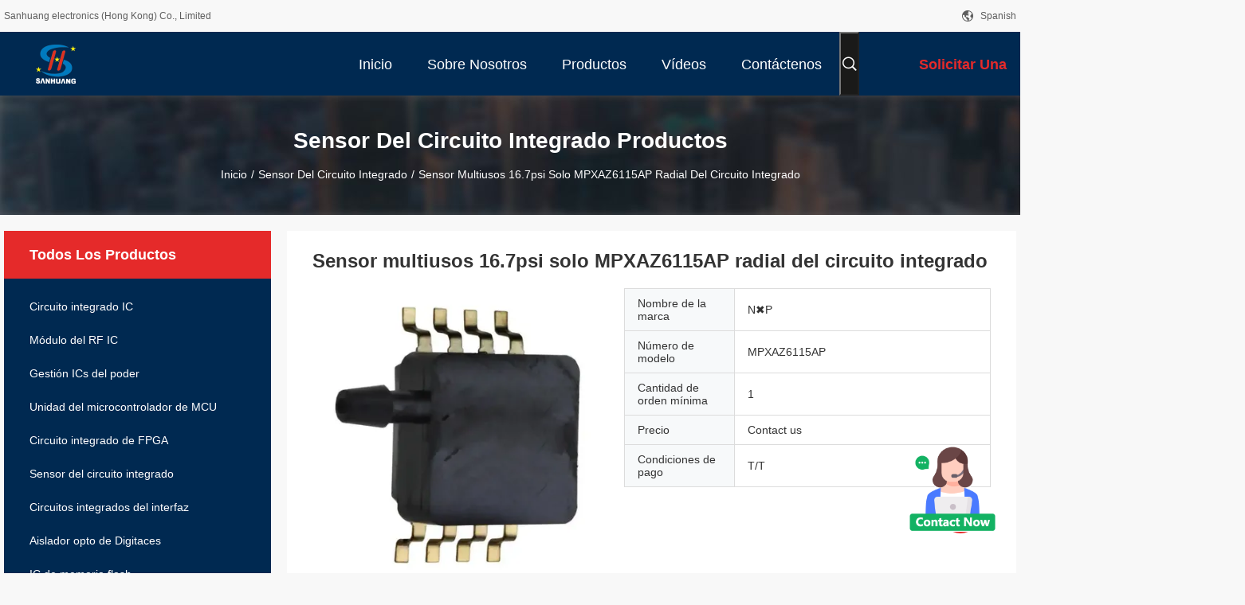

--- FILE ---
content_type: text/html
request_url: https://spanish.integratedcircuit-ic.com/spanish/sale-37430451-multipurpose-integrated-circuit-sensor-16-7psi-single-radial-mpxaz6115ap.html
body_size: 29855
content:

<!DOCTYPE html>
<html lang="es">
<head>
	<meta charset="utf-8">
	<meta http-equiv="X-UA-Compatible" content="IE=edge">
	<meta name="viewport" content="width=device-width, initial-scale=1.0, maximum-scale=1.0, user-scalable=no">
    <title>Sensor multiusos 16.7psi solo MPXAZ6115AP radial del circuito integrado</title>
    <meta name="keywords" content="Sensor multiusos del circuito integrado, Sensor 16.7psi del circuito integrado, MPXAZ6115AP, Sensor del circuito integrado" />
    <meta name="description" content="Alta calidad Sensor multiusos 16.7psi solo MPXAZ6115AP radial del circuito integrado de China, El principal mercado de productos de China Sensor multiusos del circuito integrado producto, con estricto control de calidad Sensor 16.7psi del circuito integrado fábricas, produciendo alta calidad MPXAZ6115AP productos." />
    <link rel='preload'
					  href=/photo/integratedcircuit-ic/sitetpl/style/common.css?ver=1682478351 as='style'><link type='text/css' rel='stylesheet'
					  href=/photo/integratedcircuit-ic/sitetpl/style/common.css?ver=1682478351 media='all'><meta property="og:title" content="Sensor multiusos 16.7psi solo MPXAZ6115AP radial del circuito integrado" />
<meta property="og:description" content="Alta calidad Sensor multiusos 16.7psi solo MPXAZ6115AP radial del circuito integrado de China, El principal mercado de productos de China Sensor multiusos del circuito integrado producto, con estricto control de calidad Sensor 16.7psi del circuito integrado fábricas, produciendo alta calidad MPXAZ6115AP productos." />
<meta property="og:type" content="product" />
<meta property="og:availability" content="instock" />
<meta property="og:site_name" content="Sanhuang electronics (Hong Kong) Co., Limited" />
<meta property="og:url" content="https://spanish.integratedcircuit-ic.com/sale-37430451-multipurpose-integrated-circuit-sensor-16-7psi-single-radial-mpxaz6115ap.html" />
<meta property="og:image" content="https://spanish.integratedcircuit-ic.com/photo/ps148624083-multipurpose_integrated_circuit_sensor_16_7psi_single_radial_mpxaz6115ap.jpg" />
<link rel="canonical" href="https://spanish.integratedcircuit-ic.com/sale-37430451-multipurpose-integrated-circuit-sensor-16-7psi-single-radial-mpxaz6115ap.html" />
<link rel="alternate" href="https://m.spanish.integratedcircuit-ic.com/sale-37430451-multipurpose-integrated-circuit-sensor-16-7psi-single-radial-mpxaz6115ap.html" media="only screen and (max-width: 640px)" />
<style type="text/css">
/*<![CDATA[*/
.consent__cookie {position: fixed;top: 0;left: 0;width: 100%;height: 0%;z-index: 100000;}.consent__cookie_bg {position: fixed;top: 0;left: 0;width: 100%;height: 100%;background: #000;opacity: .6;display: none }.consent__cookie_rel {position: fixed;bottom:0;left: 0;width: 100%;background: #fff;display: -webkit-box;display: -ms-flexbox;display: flex;flex-wrap: wrap;padding: 24px 80px;-webkit-box-sizing: border-box;box-sizing: border-box;-webkit-box-pack: justify;-ms-flex-pack: justify;justify-content: space-between;-webkit-transition: all ease-in-out .3s;transition: all ease-in-out .3s }.consent__close {position: absolute;top: 20px;right: 20px;cursor: pointer }.consent__close svg {fill: #777 }.consent__close:hover svg {fill: #000 }.consent__cookie_box {flex: 1;word-break: break-word;}.consent__warm {color: #777;font-size: 16px;margin-bottom: 12px;line-height: 19px }.consent__title {color: #333;font-size: 20px;font-weight: 600;margin-bottom: 12px;line-height: 23px }.consent__itxt {color: #333;font-size: 14px;margin-bottom: 12px;display: -webkit-box;display: -ms-flexbox;display: flex;-webkit-box-align: center;-ms-flex-align: center;align-items: center }.consent__itxt i {display: -webkit-inline-box;display: -ms-inline-flexbox;display: inline-flex;width: 28px;height: 28px;border-radius: 50%;background: #e0f9e9;margin-right: 8px;-webkit-box-align: center;-ms-flex-align: center;align-items: center;-webkit-box-pack: center;-ms-flex-pack: center;justify-content: center }.consent__itxt svg {fill: #3ca860 }.consent__txt {color: #a6a6a6;font-size: 14px;margin-bottom: 8px;line-height: 17px }.consent__btns {display: -webkit-box;display: -ms-flexbox;display: flex;-webkit-box-orient: vertical;-webkit-box-direction: normal;-ms-flex-direction: column;flex-direction: column;-webkit-box-pack: center;-ms-flex-pack: center;justify-content: center;flex-shrink: 0;}.consent__btn {width: 280px;height: 40px;line-height: 40px;text-align: center;background: #3ca860;color: #fff;border-radius: 4px;margin: 8px 0;-webkit-box-sizing: border-box;box-sizing: border-box;cursor: pointer;font-size:14px}.consent__btn:hover {background: #00823b }.consent__btn.empty {color: #3ca860;border: 1px solid #3ca860;background: #fff }.consent__btn.empty:hover {background: #3ca860;color: #fff }.open .consent__cookie_bg {display: block }.open .consent__cookie_rel {bottom: 0 }@media (max-width: 760px) {.consent__btns {width: 100%;align-items: center;}.consent__cookie_rel {padding: 20px 24px }}.consent__cookie.open {display: block;}.consent__cookie {display: none;}
/*]]>*/
</style>
<script type="text/javascript">
/*<![CDATA[*/
window.isvideotpl = 0;window.detailurl = '';
var colorUrl = '';var isShowGuide = 0;var showGuideColor = 0;var im_appid = 10003;var im_msg="Good day, what product are you looking for?";

var cta_cid = 294200;var use_defaulProductInfo = 1;var cta_pid = 37430451;var test_company = 0;var webim_domain = '';var company_type = 26;var cta_equipment = 'pc'; var setcookie = 'setwebimCookie(106382,37430451,26)'; var whatsapplink = "https://wa.me/8618018788085?text=Hi%2C+I%27m+interested+in+Sensor+multiusos+16.7psi+solo+MPXAZ6115AP+radial+del+circuito+integrado."; function insertMeta(){var str = '<meta name="mobile-web-app-capable" content="yes" /><meta name="viewport" content="width=device-width, initial-scale=1.0" />';document.head.insertAdjacentHTML('beforeend',str);} var element = document.querySelector('a.footer_webim_a[href="/webim/webim_tab.html"]');if (element) {element.parentNode.removeChild(element);}

var colorUrl = '';
var aisearch = 0;
var selfUrl = '';
window.playerReportUrl='/vod/view_count/report';
var query_string = ["Products","Detail"];
var g_tp = '';
var customtplcolor = 99704;
window.predomainsub = "";
/*]]>*/
</script>
</head>
<body>
<img src="/logo.gif" style="display:none" alt="logo"/>
    <div id="floatAd" style="z-index: 110000;position:absolute;right:30px;bottom:60px;height:100px !important;display: block;">
        <img style="width: 110px;cursor: pointer;" alt='Enviar mensaje' data-point="cta_window" data-inlet="float" data-onclick="" onclick="getGuideCustomDialog()" src="/images/floatimage_all.gif"/>
    </div>
<a style="display: none!important;" title="Sanhuang electronics (Hong Kong) Co., Limited" class="float-inquiry" href="/contactnow.html" onclick='setinquiryCookie("{\"showproduct\":1,\"pid\":\"37430451\",\"name\":\"Sensor multiusos 16.7psi solo MPXAZ6115AP radial del circuito integrado\",\"source_url\":\"\\/sale-37430451-multipurpose-integrated-circuit-sensor-16-7psi-single-radial-mpxaz6115ap.html\",\"picurl\":\"\\/photo\\/pd148624083-multipurpose_integrated_circuit_sensor_16_7psi_single_radial_mpxaz6115ap.jpg\",\"propertyDetail\":[[\"Uso\",\"Sensor de posici\\u00f3n\"],[\"Salida\",\"Transductor de conmutaci\\u00f3n\"],[\"Teor\\u00eda\",\"sensor \\u00f3ptico\"],[\"Nombre de producto\",\"sensor infrarrojo del haz\"]],\"company_name\":null,\"picurl_c\":\"\\/photo\\/pc148624083-multipurpose_integrated_circuit_sensor_16_7psi_single_radial_mpxaz6115ap.jpg\",\"price\":\"Contact us\",\"username\":\"sales\",\"viewTime\":\"\\u00faltimo inicio de sesi\\u00f3n : 6 horas 22 minutos hace\",\"subject\":\"Estoy interesado en su Sensor multiusos 16.7psi solo MPXAZ6115AP radial del circuito integrado\",\"countrycode\":\"\"}");'></a>
<script>
var originProductInfo = '';
var originProductInfo = {"showproduct":1,"pid":"37430451","name":"Sensor multiusos 16.7psi solo MPXAZ6115AP radial del circuito integrado","source_url":"\/sale-37430451-multipurpose-integrated-circuit-sensor-16-7psi-single-radial-mpxaz6115ap.html","picurl":"\/photo\/pd148624083-multipurpose_integrated_circuit_sensor_16_7psi_single_radial_mpxaz6115ap.jpg","propertyDetail":[["Uso","Sensor de posici\u00f3n"],["Salida","Transductor de conmutaci\u00f3n"],["Teor\u00eda","sensor \u00f3ptico"],["Nombre de producto","sensor infrarrojo del haz"]],"company_name":null,"picurl_c":"\/photo\/pc148624083-multipurpose_integrated_circuit_sensor_16_7psi_single_radial_mpxaz6115ap.jpg","price":"Contact us","username":"sales","viewTime":"\u00faltimo inicio de sesi\u00f3n : 0 horas 22 minutos hace","subject":"\u00bfPuede la oferta Sensor multiusos 16.7psi solo MPXAZ6115AP radial del circuito integrado para nosotros","countrycode":""};
var save_url = "/contactsave.html";
var update_url = "/updateinquiry.html";
var productInfo = {};
var defaulProductInfo = {};
var myDate = new Date();
var curDate = myDate.getFullYear()+'-'+(parseInt(myDate.getMonth())+1)+'-'+myDate.getDate();
var message = '';
var default_pop = 1;
var leaveMessageDialog = document.getElementsByClassName('leave-message-dialog')[0]; // 获取弹层
var _$$ = function (dom) {
    return document.querySelectorAll(dom);
};
resInfo = originProductInfo;
resInfo['name'] = resInfo['name'] || '';
defaulProductInfo.pid = resInfo['pid'];
defaulProductInfo.productName = resInfo['name'] ?? '';
defaulProductInfo.productInfo = resInfo['propertyDetail'];
defaulProductInfo.productImg = resInfo['picurl_c'];
defaulProductInfo.subject = resInfo['subject'] ?? '';
defaulProductInfo.productImgAlt = resInfo['name'] ?? '';
var inquirypopup_tmp = 1;
var message = 'Querido,'+'\r\n'+"No input file specified."+' '+trim(resInfo['name'])+", ¿Podría enviarme más detalles como tipo, tamaño, MOQ, material, etc.?"+'\r\n'+"¡Gracias!"+'\r\n'+"Esperando su respuesta.";
var message_1 = 'Querido,'+'\r\n'+"No input file specified."+' '+trim(resInfo['name'])+", ¿Podría enviarme más detalles como tipo, tamaño, MOQ, material, etc.?"+'\r\n'+"¡Gracias!"+'\r\n'+"Esperando su respuesta.";
var message_2 = 'Hola,'+'\r\n'+"Busco"+' '+trim(resInfo['name'])+", por favor envíeme el precio, la especificación y la imagen."+'\r\n'+"Su rápida respuesta será muy apreciada."+'\r\n'+"No dude en ponerse en contacto conmigo para obtener más información."+'\r\n'+"Muchas gracias.";
var message_3 = 'Hola,'+'\r\n'+trim(resInfo['name'])+' '+"cumple con mis expectativas."+'\r\n'+"Por favor, dame el mejor precio y otra información sobre el producto."+'\r\n'+"No dude en ponerse en contacto conmigo a través de mi correo."+'\r\n'+"Muchas gracias.";

var message_4 = 'Querido,'+'\r\n'+"¿Cuál es el precio FOB en su"+' '+trim(resInfo['name'])+'?'+'\r\n'+"¿Cuál es el nombre del puerto más cercano?"+'\r\n'+"Por favor, respóndame lo antes posible, sería mejor compartir más información."+'\r\n'+"¡Saludos!";
var message_5 = 'Hola,'+'\r\n'+"Estoy muy interesado en tu"+' '+trim(resInfo['name'])+'.'+'\r\n'+"Por favor envíeme los detalles de su producto."+'\r\n'+"Esperamos su rápida respuesta."+'\r\n'+"No dude en contactarme por correo."+'\r\n'+"¡Saludos!";

var message_6 = 'Querido,'+'\r\n'+"Proporcione información sobre su"+' '+trim(resInfo['name'])+", como tipo, tamaño, material y, por supuesto, el mejor precio."+'\r\n'+"Esperamos su rápida respuesta."+'\r\n'+"Gracias!";
var message_7 = 'Querido,'+'\r\n'+"Puedes suministrar"+' '+trim(resInfo['name'])+" ¿para nosotros?"+'\r\n'+"Primero queremos una lista de precios y algunos detalles del producto."+'\r\n'+"Espero recibir una respuesta lo antes posible y espero cooperar."+'\r\n'+"Muchas gracias.";
var message_8 = 'Hola,'+'\r\n'+"Busco"+' '+trim(resInfo['name'])+", por favor, dame información más detallada sobre el producto."+'\r\n'+"Espero su respuesta."+'\r\n'+"Gracias!";
var message_9 = 'Hola,'+'\r\n'+"Tu"+' '+trim(resInfo['name'])+" cumple muy bien mis requisitos."+'\r\n'+"Por favor envíeme el precio, las especificaciones y el modelo similar estará bien."+'\r\n'+"Siéntete libre de charlar conmigo."+'\r\n'+"¡Gracias!";
var message_10 = 'Querido,'+'\r\n'+"Quiero saber más sobre los detalles y cotización de"+' '+trim(resInfo['name'])+'.'+'\r\n'+"No dude en ponerse en contacto conmigo."+'\r\n'+"¡Saludos!";

var r = getRandom(1,10);

defaulProductInfo.message = eval("message_"+r);
    defaulProductInfo.message = eval("message_"+r);
        var mytAjax = {

    post: function(url, data, fn) {
        var xhr = new XMLHttpRequest();
        xhr.open("POST", url, true);
        xhr.setRequestHeader("Content-Type", "application/x-www-form-urlencoded;charset=UTF-8");
        xhr.setRequestHeader("X-Requested-With", "XMLHttpRequest");
        xhr.setRequestHeader('Content-Type','text/plain;charset=UTF-8');
        xhr.onreadystatechange = function() {
            if(xhr.readyState == 4 && (xhr.status == 200 || xhr.status == 304)) {
                fn.call(this, xhr.responseText);
            }
        };
        xhr.send(data);
    },

    postform: function(url, data, fn) {
        var xhr = new XMLHttpRequest();
        xhr.open("POST", url, true);
        xhr.setRequestHeader("X-Requested-With", "XMLHttpRequest");
        xhr.onreadystatechange = function() {
            if(xhr.readyState == 4 && (xhr.status == 200 || xhr.status == 304)) {
                fn.call(this, xhr.responseText);
            }
        };
        xhr.send(data);
    }
};
/*window.onload = function(){
    leaveMessageDialog = document.getElementsByClassName('leave-message-dialog')[0];
    if (window.localStorage.recordDialogStatus=='undefined' || (window.localStorage.recordDialogStatus!='undefined' && window.localStorage.recordDialogStatus != curDate)) {
        setTimeout(function(){
            if(parseInt(inquirypopup_tmp%10) == 1){
                creatDialog(defaulProductInfo, 1);
            }
        }, 6000);
    }
};*/
function trim(str)
{
    str = str.replace(/(^\s*)/g,"");
    return str.replace(/(\s*$)/g,"");
};
function getRandom(m,n){
    var num = Math.floor(Math.random()*(m - n) + n);
    return num;
};
function strBtn(param) {

    var starattextarea = document.getElementById("textareamessage").value.length;
    var email = document.getElementById("startEmail").value;

    var default_tip = document.querySelectorAll(".watermark_container").length;
    if (20 < starattextarea && starattextarea < 3000) {
        if(default_tip>0){
            document.getElementById("textareamessage1").parentNode.parentNode.nextElementSibling.style.display = "none";
        }else{
            document.getElementById("textareamessage1").parentNode.nextElementSibling.style.display = "none";
        }

    } else {
        if(default_tip>0){
            document.getElementById("textareamessage1").parentNode.parentNode.nextElementSibling.style.display = "block";
        }else{
            document.getElementById("textareamessage1").parentNode.nextElementSibling.style.display = "block";
        }

        return;
    }

    // var re = /^([a-zA-Z0-9_-])+@([a-zA-Z0-9_-])+\.([a-zA-Z0-9_-])+/i;/*邮箱不区分大小写*/
    var re = /^[a-zA-Z0-9][\w-]*(\.?[\w-]+)*@[a-zA-Z0-9-]+(\.[a-zA-Z0-9]+)+$/i;
    if (!re.test(email)) {
        document.getElementById("startEmail").nextElementSibling.style.display = "block";
        return;
    } else {
        document.getElementById("startEmail").nextElementSibling.style.display = "none";
    }

    var subject = document.getElementById("pop_subject").value;
    var pid = document.getElementById("pop_pid").value;
    var message = document.getElementById("textareamessage").value;
    var sender_email = document.getElementById("startEmail").value;
    var tel = '';
    if (document.getElementById("tel0") != undefined && document.getElementById("tel0") != '')
        tel = document.getElementById("tel0").value;
    var form_serialize = '&tel='+tel;

    form_serialize = form_serialize.replace(/\+/g, "%2B");
    mytAjax.post(save_url,"pid="+pid+"&subject="+subject+"&email="+sender_email+"&message="+(message)+form_serialize,function(res){
        var mes = JSON.parse(res);
        if(mes.status == 200){
            var iid = mes.iid;
            document.getElementById("pop_iid").value = iid;
            document.getElementById("pop_uuid").value = mes.uuid;

            if(typeof gtag_report_conversion === "function"){
                gtag_report_conversion();//执行统计js代码
            }
            if(typeof fbq === "function"){
                fbq('track','Purchase');//执行统计js代码
            }
        }
    });
    for (var index = 0; index < document.querySelectorAll(".dialog-content-pql").length; index++) {
        document.querySelectorAll(".dialog-content-pql")[index].style.display = "none";
    };
    $('#idphonepql').val(tel);
    document.getElementById("dialog-content-pql-id").style.display = "block";
    ;
};
function twoBtnOk(param) {

    var selectgender = document.getElementById("Mr").innerHTML;
    var iid = document.getElementById("pop_iid").value;
    var sendername = document.getElementById("idnamepql").value;
    var senderphone = document.getElementById("idphonepql").value;
    var sendercname = document.getElementById("idcompanypql").value;
    var uuid = document.getElementById("pop_uuid").value;
    var gender = 2;
    if(selectgender == 'Mr.') gender = 0;
    if(selectgender == 'Mrs.') gender = 1;
    var pid = document.getElementById("pop_pid").value;
    var form_serialize = '';

        form_serialize = form_serialize.replace(/\+/g, "%2B");

    mytAjax.post(update_url,"iid="+iid+"&gender="+gender+"&uuid="+uuid+"&name="+(sendername)+"&tel="+(senderphone)+"&company="+(sendercname)+form_serialize,function(res){});

    for (var index = 0; index < document.querySelectorAll(".dialog-content-pql").length; index++) {
        document.querySelectorAll(".dialog-content-pql")[index].style.display = "none";
    };
    document.getElementById("dialog-content-pql-ok").style.display = "block";

};
function toCheckMust(name) {
    $('#'+name+'error').hide();
}
function handClidk(param) {
    var starattextarea = document.getElementById("textareamessage1").value.length;
    var email = document.getElementById("startEmail1").value;
    var default_tip = document.querySelectorAll(".watermark_container").length;
    if (20 < starattextarea && starattextarea < 3000) {
        if(default_tip>0){
            document.getElementById("textareamessage1").parentNode.parentNode.nextElementSibling.style.display = "none";
        }else{
            document.getElementById("textareamessage1").parentNode.nextElementSibling.style.display = "none";
        }

    } else {
        if(default_tip>0){
            document.getElementById("textareamessage1").parentNode.parentNode.nextElementSibling.style.display = "block";
        }else{
            document.getElementById("textareamessage1").parentNode.nextElementSibling.style.display = "block";
        }

        return;
    }

    // var re = /^([a-zA-Z0-9_-])+@([a-zA-Z0-9_-])+\.([a-zA-Z0-9_-])+/i;
    var re = /^[a-zA-Z0-9][\w-]*(\.?[\w-]+)*@[a-zA-Z0-9-]+(\.[a-zA-Z0-9]+)+$/i;
    if (!re.test(email)) {
        document.getElementById("startEmail1").nextElementSibling.style.display = "block";
        return;
    } else {
        document.getElementById("startEmail1").nextElementSibling.style.display = "none";
    }

    var subject = document.getElementById("pop_subject").value;
    var pid = document.getElementById("pop_pid").value;
    var message = document.getElementById("textareamessage1").value;
    var sender_email = document.getElementById("startEmail1").value;
    var form_serialize = tel = '';
    if (document.getElementById("tel1") != undefined && document.getElementById("tel1") != '')
        tel = document.getElementById("tel1").value;
        mytAjax.post(save_url,"email="+sender_email+"&tel="+tel+"&pid="+pid+"&message="+message+"&subject="+subject+form_serialize,function(res){

        var mes = JSON.parse(res);
        if(mes.status == 200){
            var iid = mes.iid;
            document.getElementById("pop_iid").value = iid;
            document.getElementById("pop_uuid").value = mes.uuid;
            if(typeof gtag_report_conversion === "function"){
                gtag_report_conversion();//执行统计js代码
            }
        }

    });
    for (var index = 0; index < document.querySelectorAll(".dialog-content-pql").length; index++) {
        document.querySelectorAll(".dialog-content-pql")[index].style.display = "none";
    };
    $('#idphonepql').val(tel);
    document.getElementById("dialog-content-pql-id").style.display = "block";

};
window.addEventListener('load', function () {
    $('.checkbox-wrap label').each(function(){
        if($(this).find('input').prop('checked')){
            $(this).addClass('on')
        }else {
            $(this).removeClass('on')
        }
    })
    $(document).on('click', '.checkbox-wrap label' , function(ev){
        if (ev.target.tagName.toUpperCase() != 'INPUT') {
            $(this).toggleClass('on')
        }
    })
})

function hand_video(pdata) {
    data = JSON.parse(pdata);
    productInfo.productName = data.productName;
    productInfo.productInfo = data.productInfo;
    productInfo.productImg = data.productImg;
    productInfo.subject = data.subject;

    var message = 'Querido,'+'\r\n'+"No input file specified."+' '+trim(data.productName)+", ¿podría enviarme más detalles como tipo, tamaño, cantidad, material, etc.?"+'\r\n'+"¡Gracias!"+'\r\n'+"Esperando su respuesta.";

    var message = 'Querido,'+'\r\n'+"No input file specified."+' '+trim(data.productName)+", ¿Podría enviarme más detalles como tipo, tamaño, MOQ, material, etc.?"+'\r\n'+"¡Gracias!"+'\r\n'+"Esperando su respuesta.";
    var message_1 = 'Querido,'+'\r\n'+"No input file specified."+' '+trim(data.productName)+", ¿Podría enviarme más detalles como tipo, tamaño, MOQ, material, etc.?"+'\r\n'+"¡Gracias!"+'\r\n'+"Esperando su respuesta.";
    var message_2 = 'Hola,'+'\r\n'+"Busco"+' '+trim(data.productName)+", por favor envíeme el precio, la especificación y la imagen."+'\r\n'+"Su rápida respuesta será muy apreciada."+'\r\n'+"No dude en ponerse en contacto conmigo para obtener más información."+'\r\n'+"Muchas gracias.";
    var message_3 = 'Hola,'+'\r\n'+trim(data.productName)+' '+"cumple con mis expectativas."+'\r\n'+"Por favor, dame el mejor precio y otra información sobre el producto."+'\r\n'+"No dude en ponerse en contacto conmigo a través de mi correo."+'\r\n'+"Muchas gracias.";

    var message_4 = 'Querido,'+'\r\n'+"¿Cuál es el precio FOB en su"+' '+trim(data.productName)+'?'+'\r\n'+"¿Cuál es el nombre del puerto más cercano?"+'\r\n'+"Por favor, respóndame lo antes posible, sería mejor compartir más información."+'\r\n'+"¡Saludos!";
    var message_5 = 'Hola,'+'\r\n'+"Estoy muy interesado en tu"+' '+trim(data.productName)+'.'+'\r\n'+"Por favor envíeme los detalles de su producto."+'\r\n'+"Esperamos su rápida respuesta."+'\r\n'+"No dude en contactarme por correo."+'\r\n'+"¡Saludos!";

    var message_6 = 'Querido,'+'\r\n'+"Proporcione información sobre su"+' '+trim(data.productName)+", como tipo, tamaño, material y, por supuesto, el mejor precio."+'\r\n'+"Esperamos su rápida respuesta."+'\r\n'+"Gracias!";
    var message_7 = 'Querido,'+'\r\n'+"Puedes suministrar"+' '+trim(data.productName)+" ¿para nosotros?"+'\r\n'+"Primero queremos una lista de precios y algunos detalles del producto."+'\r\n'+"Espero recibir una respuesta lo antes posible y espero cooperar."+'\r\n'+"Muchas gracias.";
    var message_8 = 'Hola,'+'\r\n'+"Busco"+' '+trim(data.productName)+", por favor, dame información más detallada sobre el producto."+'\r\n'+"Espero su respuesta."+'\r\n'+"Gracias!";
    var message_9 = 'Hola,'+'\r\n'+"Tu"+' '+trim(data.productName)+" cumple muy bien mis requisitos."+'\r\n'+"Por favor envíeme el precio, las especificaciones y el modelo similar estará bien."+'\r\n'+"Siéntete libre de charlar conmigo."+'\r\n'+"¡Gracias!";
    var message_10 = 'Querido,'+'\r\n'+"Quiero saber más sobre los detalles y cotización de"+' '+trim(data.productName)+'.'+'\r\n'+"No dude en ponerse en contacto conmigo."+'\r\n'+"¡Saludos!";

    var r = getRandom(1,10);

    productInfo.message = eval("message_"+r);
            if(parseInt(inquirypopup_tmp/10) == 1){
        productInfo.message = "";
    }
    productInfo.pid = data.pid;
    creatDialog(productInfo, 2);
};

function handDialog(pdata) {
    data = JSON.parse(pdata);
    productInfo.productName = data.productName;
    productInfo.productInfo = data.productInfo;
    productInfo.productImg = data.productImg;
    productInfo.subject = data.subject;

    var message = 'Querido,'+'\r\n'+"No input file specified."+' '+trim(data.productName)+", ¿podría enviarme más detalles como tipo, tamaño, cantidad, material, etc.?"+'\r\n'+"¡Gracias!"+'\r\n'+"Esperando su respuesta.";

    var message = 'Querido,'+'\r\n'+"No input file specified."+' '+trim(data.productName)+", ¿Podría enviarme más detalles como tipo, tamaño, MOQ, material, etc.?"+'\r\n'+"¡Gracias!"+'\r\n'+"Esperando su respuesta.";
    var message_1 = 'Querido,'+'\r\n'+"No input file specified."+' '+trim(data.productName)+", ¿Podría enviarme más detalles como tipo, tamaño, MOQ, material, etc.?"+'\r\n'+"¡Gracias!"+'\r\n'+"Esperando su respuesta.";
    var message_2 = 'Hola,'+'\r\n'+"Busco"+' '+trim(data.productName)+", por favor envíeme el precio, la especificación y la imagen."+'\r\n'+"Su rápida respuesta será muy apreciada."+'\r\n'+"No dude en ponerse en contacto conmigo para obtener más información."+'\r\n'+"Muchas gracias.";
    var message_3 = 'Hola,'+'\r\n'+trim(data.productName)+' '+"cumple con mis expectativas."+'\r\n'+"Por favor, dame el mejor precio y otra información sobre el producto."+'\r\n'+"No dude en ponerse en contacto conmigo a través de mi correo."+'\r\n'+"Muchas gracias.";

    var message_4 = 'Querido,'+'\r\n'+"¿Cuál es el precio FOB en su"+' '+trim(data.productName)+'?'+'\r\n'+"¿Cuál es el nombre del puerto más cercano?"+'\r\n'+"Por favor, respóndame lo antes posible, sería mejor compartir más información."+'\r\n'+"¡Saludos!";
    var message_5 = 'Hola,'+'\r\n'+"Estoy muy interesado en tu"+' '+trim(data.productName)+'.'+'\r\n'+"Por favor envíeme los detalles de su producto."+'\r\n'+"Esperamos su rápida respuesta."+'\r\n'+"No dude en contactarme por correo."+'\r\n'+"¡Saludos!";

    var message_6 = 'Querido,'+'\r\n'+"Proporcione información sobre su"+' '+trim(data.productName)+", como tipo, tamaño, material y, por supuesto, el mejor precio."+'\r\n'+"Esperamos su rápida respuesta."+'\r\n'+"Gracias!";
    var message_7 = 'Querido,'+'\r\n'+"Puedes suministrar"+' '+trim(data.productName)+" ¿para nosotros?"+'\r\n'+"Primero queremos una lista de precios y algunos detalles del producto."+'\r\n'+"Espero recibir una respuesta lo antes posible y espero cooperar."+'\r\n'+"Muchas gracias.";
    var message_8 = 'Hola,'+'\r\n'+"Busco"+' '+trim(data.productName)+", por favor, dame información más detallada sobre el producto."+'\r\n'+"Espero su respuesta."+'\r\n'+"Gracias!";
    var message_9 = 'Hola,'+'\r\n'+"Tu"+' '+trim(data.productName)+" cumple muy bien mis requisitos."+'\r\n'+"Por favor envíeme el precio, las especificaciones y el modelo similar estará bien."+'\r\n'+"Siéntete libre de charlar conmigo."+'\r\n'+"¡Gracias!";
    var message_10 = 'Querido,'+'\r\n'+"Quiero saber más sobre los detalles y cotización de"+' '+trim(data.productName)+'.'+'\r\n'+"No dude en ponerse en contacto conmigo."+'\r\n'+"¡Saludos!";

    var r = getRandom(1,10);
    productInfo.message = eval("message_"+r);
            if(parseInt(inquirypopup_tmp/10) == 1){
        productInfo.message = "";
    }
    productInfo.pid = data.pid;
    creatDialog(productInfo, 2);
};

function closepql(param) {

    leaveMessageDialog.style.display = 'none';
};

function closepql2(param) {

    for (var index = 0; index < document.querySelectorAll(".dialog-content-pql").length; index++) {
        document.querySelectorAll(".dialog-content-pql")[index].style.display = "none";
    };
    document.getElementById("dialog-content-pql-ok").style.display = "block";
};

function decodeHtmlEntities(str) {
    var tempElement = document.createElement('div');
    tempElement.innerHTML = str;
    return tempElement.textContent || tempElement.innerText || '';
}

function initProduct(productInfo,type){

    productInfo.productName = decodeHtmlEntities(productInfo.productName);
    productInfo.message = decodeHtmlEntities(productInfo.message);

    leaveMessageDialog = document.getElementsByClassName('leave-message-dialog')[0];
    leaveMessageDialog.style.display = "block";
    if(type == 3){
        var popinquiryemail = document.getElementById("popinquiryemail").value;
        _$$("#startEmail1")[0].value = popinquiryemail;
    }else{
        _$$("#startEmail1")[0].value = "";
    }
    _$$("#startEmail")[0].value = "";
    _$$("#idnamepql")[0].value = "";
    _$$("#idphonepql")[0].value = "";
    _$$("#idcompanypql")[0].value = "";

    _$$("#pop_pid")[0].value = productInfo.pid;
    _$$("#pop_subject")[0].value = productInfo.subject;
    
    if(parseInt(inquirypopup_tmp/10) == 1){
        productInfo.message = "";
    }

    _$$("#textareamessage1")[0].value = productInfo.message;
    _$$("#textareamessage")[0].value = productInfo.message;

    _$$("#dialog-content-pql-id .titlep")[0].innerHTML = productInfo.productName;
    _$$("#dialog-content-pql-id img")[0].setAttribute("src", productInfo.productImg);
    _$$("#dialog-content-pql-id img")[0].setAttribute("alt", productInfo.productImgAlt);

    _$$("#dialog-content-pql-id-hand img")[0].setAttribute("src", productInfo.productImg);
    _$$("#dialog-content-pql-id-hand img")[0].setAttribute("alt", productInfo.productImgAlt);
    _$$("#dialog-content-pql-id-hand .titlep")[0].innerHTML = productInfo.productName;

    if (productInfo.productInfo.length > 0) {
        var ul2, ul;
        ul = document.createElement("ul");
        for (var index = 0; index < productInfo.productInfo.length; index++) {
            var el = productInfo.productInfo[index];
            var li = document.createElement("li");
            var span1 = document.createElement("span");
            span1.innerHTML = el[0] + ":";
            var span2 = document.createElement("span");
            span2.innerHTML = el[1];
            li.appendChild(span1);
            li.appendChild(span2);
            ul.appendChild(li);

        }
        ul2 = ul.cloneNode(true);
        if (type === 1) {
            _$$("#dialog-content-pql-id .left")[0].replaceChild(ul, _$$("#dialog-content-pql-id .left ul")[0]);
        } else {
            _$$("#dialog-content-pql-id-hand .left")[0].replaceChild(ul2, _$$("#dialog-content-pql-id-hand .left ul")[0]);
            _$$("#dialog-content-pql-id .left")[0].replaceChild(ul, _$$("#dialog-content-pql-id .left ul")[0]);
        }
    };
    for (var index = 0; index < _$$("#dialog-content-pql-id .right ul li").length; index++) {
        _$$("#dialog-content-pql-id .right ul li")[index].addEventListener("click", function (params) {
            _$$("#dialog-content-pql-id .right #Mr")[0].innerHTML = this.innerHTML
        }, false)

    };

};
function closeInquiryCreateDialog() {
    document.getElementById("xuanpan_dialog_box_pql").style.display = "none";
};
function showInquiryCreateDialog() {
    document.getElementById("xuanpan_dialog_box_pql").style.display = "block";
};
function submitPopInquiry(){
    var message = document.getElementById("inquiry_message").value;
    var email = document.getElementById("inquiry_email").value;
    var subject = defaulProductInfo.subject;
    var pid = defaulProductInfo.pid;
    if (email === undefined) {
        showInquiryCreateDialog();
        document.getElementById("inquiry_email").style.border = "1px solid red";
        return false;
    };
    if (message === undefined) {
        showInquiryCreateDialog();
        document.getElementById("inquiry_message").style.border = "1px solid red";
        return false;
    };
    if (email.search(/^\w+((-\w+)|(\.\w+))*\@[A-Za-z0-9]+((\.|-)[A-Za-z0-9]+)*\.[A-Za-z0-9]+$/) == -1) {
        document.getElementById("inquiry_email").style.border= "1px solid red";
        showInquiryCreateDialog();
        return false;
    } else {
        document.getElementById("inquiry_email").style.border= "";
    };
    if (message.length < 20 || message.length >3000) {
        showInquiryCreateDialog();
        document.getElementById("inquiry_message").style.border = "1px solid red";
        return false;
    } else {
        document.getElementById("inquiry_message").style.border = "";
    };
    var tel = '';
    if (document.getElementById("tel") != undefined && document.getElementById("tel") != '')
        tel = document.getElementById("tel").value;

    mytAjax.post(save_url,"pid="+pid+"&subject="+subject+"&email="+email+"&message="+(message)+'&tel='+tel,function(res){
        var mes = JSON.parse(res);
        if(mes.status == 200){
            var iid = mes.iid;
            document.getElementById("pop_iid").value = iid;
            document.getElementById("pop_uuid").value = mes.uuid;

        }
    });
    initProduct(defaulProductInfo);
    for (var index = 0; index < document.querySelectorAll(".dialog-content-pql").length; index++) {
        document.querySelectorAll(".dialog-content-pql")[index].style.display = "none";
    };
    $('#idphonepql').val(tel);
    document.getElementById("dialog-content-pql-id").style.display = "block";

};

//带附件上传
function submitPopInquiryfile(email_id,message_id,check_sort,name_id,phone_id,company_id,attachments){

    if(typeof(check_sort) == 'undefined'){
        check_sort = 0;
    }
    var message = document.getElementById(message_id).value;
    var email = document.getElementById(email_id).value;
    var attachments = document.getElementById(attachments).value;
    if(typeof(name_id) !== 'undefined' && name_id != ""){
        var name  = document.getElementById(name_id).value;
    }
    if(typeof(phone_id) !== 'undefined' && phone_id != ""){
        var phone = document.getElementById(phone_id).value;
    }
    if(typeof(company_id) !== 'undefined' && company_id != ""){
        var company = document.getElementById(company_id).value;
    }
    var subject = defaulProductInfo.subject;
    var pid = defaulProductInfo.pid;

    if(check_sort == 0){
        if (email === undefined) {
            showInquiryCreateDialog();
            document.getElementById(email_id).style.border = "1px solid red";
            return false;
        };
        if (message === undefined) {
            showInquiryCreateDialog();
            document.getElementById(message_id).style.border = "1px solid red";
            return false;
        };

        if (email.search(/^\w+((-\w+)|(\.\w+))*\@[A-Za-z0-9]+((\.|-)[A-Za-z0-9]+)*\.[A-Za-z0-9]+$/) == -1) {
            document.getElementById(email_id).style.border= "1px solid red";
            showInquiryCreateDialog();
            return false;
        } else {
            document.getElementById(email_id).style.border= "";
        };
        if (message.length < 20 || message.length >3000) {
            showInquiryCreateDialog();
            document.getElementById(message_id).style.border = "1px solid red";
            return false;
        } else {
            document.getElementById(message_id).style.border = "";
        };
    }else{

        if (message === undefined) {
            showInquiryCreateDialog();
            document.getElementById(message_id).style.border = "1px solid red";
            return false;
        };

        if (email === undefined) {
            showInquiryCreateDialog();
            document.getElementById(email_id).style.border = "1px solid red";
            return false;
        };

        if (message.length < 20 || message.length >3000) {
            showInquiryCreateDialog();
            document.getElementById(message_id).style.border = "1px solid red";
            return false;
        } else {
            document.getElementById(message_id).style.border = "";
        };

        if (email.search(/^\w+((-\w+)|(\.\w+))*\@[A-Za-z0-9]+((\.|-)[A-Za-z0-9]+)*\.[A-Za-z0-9]+$/) == -1) {
            document.getElementById(email_id).style.border= "1px solid red";
            showInquiryCreateDialog();
            return false;
        } else {
            document.getElementById(email_id).style.border= "";
        };

    };

    mytAjax.post(save_url,"pid="+pid+"&subject="+subject+"&email="+email+"&message="+message+"&company="+company+"&attachments="+attachments,function(res){
        var mes = JSON.parse(res);
        if(mes.status == 200){
            var iid = mes.iid;
            document.getElementById("pop_iid").value = iid;
            document.getElementById("pop_uuid").value = mes.uuid;

            if(typeof gtag_report_conversion === "function"){
                gtag_report_conversion();//执行统计js代码
            }
            if(typeof fbq === "function"){
                fbq('track','Purchase');//执行统计js代码
            }
        }
    });
    initProduct(defaulProductInfo);

    if(name !== undefined && name != ""){
        _$$("#idnamepql")[0].value = name;
    }

    if(phone !== undefined && phone != ""){
        _$$("#idphonepql")[0].value = phone;
    }

    if(company !== undefined && company != ""){
        _$$("#idcompanypql")[0].value = company;
    }

    for (var index = 0; index < document.querySelectorAll(".dialog-content-pql").length; index++) {
        document.querySelectorAll(".dialog-content-pql")[index].style.display = "none";
    };
    document.getElementById("dialog-content-pql-id").style.display = "block";

};
function submitPopInquiryByParam(email_id,message_id,check_sort,name_id,phone_id,company_id){

    if(typeof(check_sort) == 'undefined'){
        check_sort = 0;
    }

    var senderphone = '';
    var message = document.getElementById(message_id).value;
    var email = document.getElementById(email_id).value;
    if(typeof(name_id) !== 'undefined' && name_id != ""){
        var name  = document.getElementById(name_id).value;
    }
    if(typeof(phone_id) !== 'undefined' && phone_id != ""){
        var phone = document.getElementById(phone_id).value;
        senderphone = phone;
    }
    if(typeof(company_id) !== 'undefined' && company_id != ""){
        var company = document.getElementById(company_id).value;
    }
    var subject = defaulProductInfo.subject;
    var pid = defaulProductInfo.pid;

    if(check_sort == 0){
        if (email === undefined) {
            showInquiryCreateDialog();
            document.getElementById(email_id).style.border = "1px solid red";
            return false;
        };
        if (message === undefined) {
            showInquiryCreateDialog();
            document.getElementById(message_id).style.border = "1px solid red";
            return false;
        };

        if (email.search(/^\w+((-\w+)|(\.\w+))*\@[A-Za-z0-9]+((\.|-)[A-Za-z0-9]+)*\.[A-Za-z0-9]+$/) == -1) {
            document.getElementById(email_id).style.border= "1px solid red";
            showInquiryCreateDialog();
            return false;
        } else {
            document.getElementById(email_id).style.border= "";
        };
        if (message.length < 20 || message.length >3000) {
            showInquiryCreateDialog();
            document.getElementById(message_id).style.border = "1px solid red";
            return false;
        } else {
            document.getElementById(message_id).style.border = "";
        };
    }else{

        if (message === undefined) {
            showInquiryCreateDialog();
            document.getElementById(message_id).style.border = "1px solid red";
            return false;
        };

        if (email === undefined) {
            showInquiryCreateDialog();
            document.getElementById(email_id).style.border = "1px solid red";
            return false;
        };

        if (message.length < 20 || message.length >3000) {
            showInquiryCreateDialog();
            document.getElementById(message_id).style.border = "1px solid red";
            return false;
        } else {
            document.getElementById(message_id).style.border = "";
        };

        if (email.search(/^\w+((-\w+)|(\.\w+))*\@[A-Za-z0-9]+((\.|-)[A-Za-z0-9]+)*\.[A-Za-z0-9]+$/) == -1) {
            document.getElementById(email_id).style.border= "1px solid red";
            showInquiryCreateDialog();
            return false;
        } else {
            document.getElementById(email_id).style.border= "";
        };

    };

    var productsku = "";
    if($("#product_sku").length > 0){
        productsku = $("#product_sku").html();
    }

    mytAjax.post(save_url,"tel="+senderphone+"&pid="+pid+"&subject="+subject+"&email="+email+"&message="+message+"&messagesku="+encodeURI(productsku),function(res){
        var mes = JSON.parse(res);
        if(mes.status == 200){
            var iid = mes.iid;
            document.getElementById("pop_iid").value = iid;
            document.getElementById("pop_uuid").value = mes.uuid;

            if(typeof gtag_report_conversion === "function"){
                gtag_report_conversion();//执行统计js代码
            }
            if(typeof fbq === "function"){
                fbq('track','Purchase');//执行统计js代码
            }
        }
    });
    initProduct(defaulProductInfo);

    if(name !== undefined && name != ""){
        _$$("#idnamepql")[0].value = name;
    }

    if(phone !== undefined && phone != ""){
        _$$("#idphonepql")[0].value = phone;
    }

    if(company !== undefined && company != ""){
        _$$("#idcompanypql")[0].value = company;
    }

    for (var index = 0; index < document.querySelectorAll(".dialog-content-pql").length; index++) {
        document.querySelectorAll(".dialog-content-pql")[index].style.display = "none";

    };
    document.getElementById("dialog-content-pql-id").style.display = "block";

};

function creat_videoDialog(productInfo, type) {

    if(type == 1){
        if(default_pop != 1){
            return false;
        }
        window.localStorage.recordDialogStatus = curDate;
    }else{
        default_pop = 0;
    }
    initProduct(productInfo, type);
    if (type === 1) {
        // 自动弹出
        for (var index = 0; index < document.querySelectorAll(".dialog-content-pql").length; index++) {

            document.querySelectorAll(".dialog-content-pql")[index].style.display = "none";
        };
        document.getElementById("dialog-content-pql").style.display = "block";
    } else {
        // 手动弹出
        for (var index = 0; index < document.querySelectorAll(".dialog-content-pql").length; index++) {
            document.querySelectorAll(".dialog-content-pql")[index].style.display = "none";
        };
        document.getElementById("dialog-content-pql-id-hand").style.display = "block";
    }
}

function creatDialog(productInfo, type) {

    if(type == 1){
        if(default_pop != 1){
            return false;
        }
        window.localStorage.recordDialogStatus = curDate;
    }else{
        default_pop = 0;
    }
    initProduct(productInfo, type);
    if (type === 1) {
        // 自动弹出
        for (var index = 0; index < document.querySelectorAll(".dialog-content-pql").length; index++) {

            document.querySelectorAll(".dialog-content-pql")[index].style.display = "none";
        };
        document.getElementById("dialog-content-pql").style.display = "block";
    } else {
        // 手动弹出
        for (var index = 0; index < document.querySelectorAll(".dialog-content-pql").length; index++) {
            document.querySelectorAll(".dialog-content-pql")[index].style.display = "none";
        };
        document.getElementById("dialog-content-pql-id-hand").style.display = "block";
    }
}

//带邮箱信息打开询盘框 emailtype=1表示带入邮箱
function openDialog(emailtype){
    var type = 2;//不带入邮箱，手动弹出
    if(emailtype == 1){
        var popinquiryemail = document.getElementById("popinquiryemail").value;
        // var re = /^([a-zA-Z0-9_-])+@([a-zA-Z0-9_-])+\.([a-zA-Z0-9_-])+/i;
        var re = /^[a-zA-Z0-9][\w-]*(\.?[\w-]+)*@[a-zA-Z0-9-]+(\.[a-zA-Z0-9]+)+$/i;
        if (!re.test(popinquiryemail)) {
            //前端提示样式;
            showInquiryCreateDialog();
            document.getElementById("popinquiryemail").style.border = "1px solid red";
            return false;
        } else {
            //前端提示样式;
        }
        var type = 3;
    }
    creatDialog(defaulProductInfo,type);
}

//上传附件
function inquiryUploadFile(){
    var fileObj = document.querySelector("#fileId").files[0];
    //构建表单数据
    var formData = new FormData();
    var filesize = fileObj.size;
    if(filesize > 10485760 || filesize == 0) {
        document.getElementById("filetips").style.display = "block";
        return false;
    }else {
        document.getElementById("filetips").style.display = "none";
    }
    formData.append('popinquiryfile', fileObj);
    document.getElementById("quotefileform").reset();
    var save_url = "/inquiryuploadfile.html";
    mytAjax.postform(save_url,formData,function(res){
        var mes = JSON.parse(res);
        if(mes.status == 200){
            document.getElementById("uploader-file-info").innerHTML = document.getElementById("uploader-file-info").innerHTML + "<span class=op>"+mes.attfile.name+"<a class=delatt id=att"+mes.attfile.id+" onclick=delatt("+mes.attfile.id+");>Delete</a></span>";
            var nowattachs = document.getElementById("attachments").value;
            if( nowattachs !== ""){
                var attachs = JSON.parse(nowattachs);
                attachs[mes.attfile.id] = mes.attfile;
            }else{
                var attachs = {};
                attachs[mes.attfile.id] = mes.attfile;
            }
            document.getElementById("attachments").value = JSON.stringify(attachs);
        }
    });
}
//附件删除
function delatt(attid)
{
    var nowattachs = document.getElementById("attachments").value;
    if( nowattachs !== ""){
        var attachs = JSON.parse(nowattachs);
        if(attachs[attid] == ""){
            return false;
        }
        var formData = new FormData();
        var delfile = attachs[attid]['filename'];
        var save_url = "/inquirydelfile.html";
        if(delfile != "") {
            formData.append('delfile', delfile);
            mytAjax.postform(save_url, formData, function (res) {
                if(res !== "") {
                    var mes = JSON.parse(res);
                    if (mes.status == 200) {
                        delete attachs[attid];
                        document.getElementById("attachments").value = JSON.stringify(attachs);
                        var s = document.getElementById("att"+attid);
                        s.parentNode.remove();
                    }
                }
            });
        }
    }else{
        return false;
    }
}

</script>
<div class="leave-message-dialog" style="display: none">
<style>
    .leave-message-dialog .close:before, .leave-message-dialog .close:after{
        content:initial;
    }
</style>
<div class="dialog-content-pql" id="dialog-content-pql" style="display: none">
    <span class="close" onclick="closepql()"><img src="/images/close.png" alt="close"></span>
    <div class="title">
        <p class="firstp-pql">Deja un mensaje</p>
        <p class="lastp-pql">¡Te llamaremos pronto!</p>
    </div>
    <div class="form">
        <div class="textarea">
            <textarea style='font-family: robot;'  name="" id="textareamessage" cols="30" rows="10" style="margin-bottom:14px;width:100%"
                placeholder="Incorpore por favor sus detalles de la investigación."></textarea>
        </div>
        <p class="error-pql"> <span class="icon-pql"><img src="/images/error.png" alt="Sanhuang electronics (Hong Kong) Co., Limited"></span> ¡Su mensaje debe tener entre 20 y 3.000 caracteres!</p>
        <input id="startEmail" type="text" placeholder="Entre en su email" onkeydown="if(event.keyCode === 13){ strBtn();}">
        <p class="error-pql"><span class="icon-pql"><img src="/images/error.png" alt="Sanhuang electronics (Hong Kong) Co., Limited"></span> ¡Por favor revise su correo electrónico! </p>
                <div class="operations">
            <div class='btn' id="submitStart" type="submit" onclick="strBtn()">PRESENTACIóN</div>
        </div>
            </div>
</div>
<div class="dialog-content-pql dialog-content-pql-id" id="dialog-content-pql-id" style="display:none">
            <p class="title">Más información facilita una mejor comunicación.</p>
        <span class="close" onclick="closepql2()"><svg t="1648434466530" class="icon" viewBox="0 0 1024 1024" version="1.1" xmlns="http://www.w3.org/2000/svg" p-id="2198" width="16" height="16"><path d="M576 512l277.333333 277.333333-64 64-277.333333-277.333333L234.666667 853.333333 170.666667 789.333333l277.333333-277.333333L170.666667 234.666667 234.666667 170.666667l277.333333 277.333333L789.333333 170.666667 853.333333 234.666667 576 512z" fill="#444444" p-id="2199"></path></svg></span>
    <div class="left">
        <div class="img"><img></div>
        <p class="titlep"></p>
        <ul> </ul>
    </div>
    <div class="right">
                <div style="position: relative;">
            <div class="mr"> <span id="Mr">Sr.</span>
                <ul>
                    <li>Sr.</li>
                    <li>Sra.</li>
                </ul>
            </div>
            <input style="text-indent: 80px;" type="text" id="idnamepql" placeholder="Ingrese su nombre">
        </div>
        <input type="text"  id="idphonepql"  placeholder="Número de teléfono">
        <input type="text" id="idcompanypql"  placeholder="Compañía" onkeydown="if(event.keyCode === 13){ twoBtnOk();}">
                <div class="btn form_new" id="twoBtnOk" onclick="twoBtnOk()">Okay</div>
    </div>
</div>

<div class="dialog-content-pql dialog-content-pql-ok" id="dialog-content-pql-ok" style="display:none">
            <p class="title">¡Enviado satisfactoriamente!</p>
        <span class="close" onclick="closepql()"><svg t="1648434466530" class="icon" viewBox="0 0 1024 1024" version="1.1" xmlns="http://www.w3.org/2000/svg" p-id="2198" width="16" height="16"><path d="M576 512l277.333333 277.333333-64 64-277.333333-277.333333L234.666667 853.333333 170.666667 789.333333l277.333333-277.333333L170.666667 234.666667 234.666667 170.666667l277.333333 277.333333L789.333333 170.666667 853.333333 234.666667 576 512z" fill="#444444" p-id="2199"></path></svg></span>
    <div class="duihaook"></div>
        <p class="p1" style="text-align: center; font-size: 18px; margin-top: 14px;">¡Te llamaremos pronto!</p>
    <div class="btn" onclick="closepql()" id="endOk" style="margin: 0 auto;margin-top: 50px;">Okay</div>
</div>
<div class="dialog-content-pql dialog-content-pql-id dialog-content-pql-id-hand" id="dialog-content-pql-id-hand"
    style="display:none">
     <input type="hidden" name="pop_pid" id="pop_pid" value="0">
     <input type="hidden" name="pop_subject" id="pop_subject" value="">
     <input type="hidden" name="pop_iid" id="pop_iid" value="0">
     <input type="hidden" name="pop_uuid" id="pop_uuid" value="0">
            <div class="title">
            <p class="firstp-pql">Deja un mensaje</p>
            <p class="lastp-pql">¡Te llamaremos pronto!</p>
        </div>
        <span class="close" onclick="closepql()"><svg t="1648434466530" class="icon" viewBox="0 0 1024 1024" version="1.1" xmlns="http://www.w3.org/2000/svg" p-id="2198" width="16" height="16"><path d="M576 512l277.333333 277.333333-64 64-277.333333-277.333333L234.666667 853.333333 170.666667 789.333333l277.333333-277.333333L170.666667 234.666667 234.666667 170.666667l277.333333 277.333333L789.333333 170.666667 853.333333 234.666667 576 512z" fill="#444444" p-id="2199"></path></svg></span>
    <div class="left">
        <div class="img"><img></div>
        <p class="titlep"></p>
        <ul> </ul>
    </div>
    <div class="right" style="float:right">
                <div class="form">
            <div class="textarea">
                <textarea style='font-family: robot;' name="message" id="textareamessage1" cols="30" rows="10"
                    placeholder="Incorpore por favor sus detalles de la investigación."></textarea>
            </div>
            <p class="error-pql"> <span class="icon-pql"><img src="/images/error.png" alt="Sanhuang electronics (Hong Kong) Co., Limited"></span> ¡Su mensaje debe tener entre 20 y 3.000 caracteres!</p>

                            <input style="display:none" id="tel1" name="tel" type="text" oninput="value=value.replace(/[^0-9_+-]/g,'');" placeholder="Número de teléfono">
                        <input id='startEmail1' name='email' data-type='1' type='text'
                   placeholder="Entre en su email"
                   onkeydown='if(event.keyCode === 13){ handClidk();}'>
            
            <p class='error-pql'><span class='icon-pql'>
                    <img src="/images/error.png" alt="Sanhuang electronics (Hong Kong) Co., Limited"></span> ¡Por favor revise su correo electrónico!            </p>

            <div class="operations">
                <div class='btn' id="submitStart1" type="submit" onclick="handClidk()">PRESENTACIóN</div>
            </div>
        </div>
    </div>
</div>
</div>
<div id="xuanpan_dialog_box_pql" class="xuanpan_dialog_box_pql"
    style="display:none;background:rgba(0,0,0,.6);width:100%;height:100%;position: fixed;top:0;left:0;z-index: 999999;">
    <div class="box_pql"
      style="width:526px;height:206px;background:rgba(255,255,255,1);opacity:1;border-radius:4px;position: absolute;left: 50%;top: 50%;transform: translate(-50%,-50%);">
      <div onclick="closeInquiryCreateDialog()" class="close close_create_dialog"
        style="cursor: pointer;height:42px;width:40px;float:right;padding-top: 16px;"><span
          style="display: inline-block;width: 25px;height: 2px;background: rgb(114, 114, 114);transform: rotate(45deg); "><span
            style="display: block;width: 25px;height: 2px;background: rgb(114, 114, 114);transform: rotate(-90deg); "></span></span>
      </div>
      <div
        style="height: 72px; overflow: hidden; text-overflow: ellipsis; display:-webkit-box;-ebkit-line-clamp: 3;-ebkit-box-orient: vertical; margin-top: 58px; padding: 0 84px; font-size: 18px; color: rgba(51, 51, 51, 1); text-align: center; ">
        Por favor, deje su correo electrónico correcto y sus requisitos detallados (20-3000 caracteres).</div>
      <div onclick="closeInquiryCreateDialog()" class="close_create_dialog"
        style="width: 139px; height: 36px; background: rgba(253, 119, 34, 1); border-radius: 4px; margin: 16px auto; color: rgba(255, 255, 255, 1); font-size: 18px; line-height: 36px; text-align: center;">
        Okay</div>
    </div>
</div>
<style type="text/css">.vr-asidebox {position: fixed; bottom: 290px; left: 16px; width: 160px; height: 90px; background: #eee; overflow: hidden; border: 4px solid rgba(4, 120, 237, 0.24); box-shadow: 0px 8px 16px rgba(0, 0, 0, 0.08); border-radius: 8px; display: none; z-index: 1000; } .vr-small {position: fixed; bottom: 290px; left: 16px; width: 72px; height: 90px; background: url(/images/ctm_icon_vr.png) no-repeat center; background-size: 69.5px; overflow: hidden; display: none; cursor: pointer; z-index: 1000; display: block; text-decoration: none; } .vr-group {position: relative; } .vr-animate {width: 160px; height: 90px; background: #eee; position: relative; } .js-marquee {/*margin-right: 0!important;*/ } .vr-link {position: absolute; top: 0; left: 0; width: 100%; height: 100%; display: none; } .vr-mask {position: absolute; top: 0px; left: 0px; width: 100%; height: 100%; display: block; background: #000; opacity: 0.4; } .vr-jump {position: absolute; top: 0px; left: 0px; width: 100%; height: 100%; display: block; background: url(/images/ctm_icon_see.png) no-repeat center center; background-size: 34px; font-size: 0; } .vr-close {position: absolute; top: 50%; right: 0px; width: 16px; height: 20px; display: block; transform: translate(0, -50%); background: rgba(255, 255, 255, 0.6); border-radius: 4px 0px 0px 4px; cursor: pointer; } .vr-close i {position: absolute; top: 0px; left: 0px; width: 100%; height: 100%; display: block; background: url(/images/ctm_icon_left.png) no-repeat center center; background-size: 16px; } .vr-group:hover .vr-link {display: block; } .vr-logo {position: absolute; top: 4px; left: 4px; width: 50px; height: 14px; background: url(/images/ctm_icon_vrshow.png) no-repeat; background-size: 48px; }
</style>

<style>
    .header_99704_101V2 .navigation li>a {
        display: block;
        color: #fff;
        font-size: 18px;
        height: 80px;
        line-height: 80px;
        position: relative;
        overflow: hidden;
        text-transform: capitalize;
    }
    .header_99704_101V2 .navigation li .sub-menu {
        position: absolute;
        min-width: 150px;
        left: 50%;
        top: 100%;
        z-index: 999;
        background-color: #fff;
        text-align: center;
        -webkit-transform: translateX(-50%);
        -moz-transform: translateX(-50%);
        -ms-transform: translateX(-50%);
        -o-transform: translateX(-50%);
        transform: translateX(-50%);
        display: none
    }
    .header_99704_101V2 .header-main .wrap-rule {
        position: relative;
        padding-left: 130px;
        height: 80px;
        overflow: unset;
    }
        .header_99704_101V2 .language-list li{
        display: flex;
        align-items: center;
        padding: 0px 10px;
    }
 .header_99704_101V2 .language-list li div:hover,
 .header_99704_101V2 .language-list li a:hover
{
    background-color: #F8EFEF;
    }
     .header_99704_101V2 .language-list li  div{
        display: block;
        height: 32px;
        line-height: 32px;
        font-size: 14px;
        padding: 0 13px;
        text-overflow: ellipsis;
        white-space: nowrap;
        overflow: hidden;
        -webkit-transition: background-color .2s ease;
        -moz-transition: background-color .2s ease;
        -o-transition: background-color .2s ease;
        -ms-transition: background-color .2s ease;
        transition: background-color .2s ease;
        color:#333;
    }
    .header_99704_101V2 .search{
        display: flex;
    }
    .header_99704_101V2 .search-open{
        background-color: #1a1a19;
    }
    .header_99704_101V2 .language-list li::before{
        background:none
    }
</style>
<div class="header_99704_101V2">
        <div class="header-top">
            <div class="wrap-rule fn-clear">
                <div class="float-left">                   Sanhuang electronics (Hong Kong) Co., Limited</div>
                <div class="float-right">
                                                                                                     <div class="language">
                        <div class="current-lang">
                            <i class="iconfont icon-language"></i>
                            <span>Spanish</span>
                        </div>
                        <div class="language-list">
                            <ul class="nicescroll">
                                                                 <li class="en  ">
                                <img src="[data-uri]" alt="" style="width: 16px; height: 12px; margin-right: 8px; border: 1px solid #ccc;">
                                                                <a class="language-select__link" title="English" href="https://www.integratedcircuit-ic.com/sale-37430451-multipurpose-integrated-circuit-sensor-16-7psi-single-radial-mpxaz6115ap.html">English</a>                                </li>
                                                            <li class="fr  ">
                                <img src="[data-uri]" alt="" style="width: 16px; height: 12px; margin-right: 8px; border: 1px solid #ccc;">
                                                                <a class="language-select__link" title="Français" href="https://french.integratedcircuit-ic.com/sale-37430451-multipurpose-integrated-circuit-sensor-16-7psi-single-radial-mpxaz6115ap.html">Français</a>                                </li>
                                                            <li class="de  ">
                                <img src="[data-uri]" alt="" style="width: 16px; height: 12px; margin-right: 8px; border: 1px solid #ccc;">
                                                                <a class="language-select__link" title="Deutsch" href="https://german.integratedcircuit-ic.com/sale-37430451-multipurpose-integrated-circuit-sensor-16-7psi-single-radial-mpxaz6115ap.html">Deutsch</a>                                </li>
                                                            <li class="it  ">
                                <img src="[data-uri]" alt="" style="width: 16px; height: 12px; margin-right: 8px; border: 1px solid #ccc;">
                                                                <a class="language-select__link" title="Italiano" href="https://italian.integratedcircuit-ic.com/sale-37430451-multipurpose-integrated-circuit-sensor-16-7psi-single-radial-mpxaz6115ap.html">Italiano</a>                                </li>
                                                            <li class="ru  ">
                                <img src="[data-uri]" alt="" style="width: 16px; height: 12px; margin-right: 8px; border: 1px solid #ccc;">
                                                                <a class="language-select__link" title="Русский" href="https://russian.integratedcircuit-ic.com/sale-37430451-multipurpose-integrated-circuit-sensor-16-7psi-single-radial-mpxaz6115ap.html">Русский</a>                                </li>
                                                            <li class="es  ">
                                <img src="[data-uri]" alt="" style="width: 16px; height: 12px; margin-right: 8px; border: 1px solid #ccc;">
                                                                <a class="language-select__link" title="Español" href="https://spanish.integratedcircuit-ic.com/sale-37430451-multipurpose-integrated-circuit-sensor-16-7psi-single-radial-mpxaz6115ap.html">Español</a>                                </li>
                                                            <li class="pt  ">
                                <img src="[data-uri]" alt="" style="width: 16px; height: 12px; margin-right: 8px; border: 1px solid #ccc;">
                                                                <a class="language-select__link" title="Português" href="https://portuguese.integratedcircuit-ic.com/sale-37430451-multipurpose-integrated-circuit-sensor-16-7psi-single-radial-mpxaz6115ap.html">Português</a>                                </li>
                                                            <li class="nl  ">
                                <img src="[data-uri]" alt="" style="width: 16px; height: 12px; margin-right: 8px; border: 1px solid #ccc;">
                                                                <a class="language-select__link" title="Nederlandse" href="https://dutch.integratedcircuit-ic.com/sale-37430451-multipurpose-integrated-circuit-sensor-16-7psi-single-radial-mpxaz6115ap.html">Nederlandse</a>                                </li>
                                                            <li class="el  ">
                                <img src="[data-uri]" alt="" style="width: 16px; height: 12px; margin-right: 8px; border: 1px solid #ccc;">
                                                                <a class="language-select__link" title="ελληνικά" href="https://greek.integratedcircuit-ic.com/sale-37430451-multipurpose-integrated-circuit-sensor-16-7psi-single-radial-mpxaz6115ap.html">ελληνικά</a>                                </li>
                                                            <li class="ja  ">
                                <img src="[data-uri]" alt="" style="width: 16px; height: 12px; margin-right: 8px; border: 1px solid #ccc;">
                                                                <a class="language-select__link" title="日本語" href="https://japanese.integratedcircuit-ic.com/sale-37430451-multipurpose-integrated-circuit-sensor-16-7psi-single-radial-mpxaz6115ap.html">日本語</a>                                </li>
                                                            <li class="ko  ">
                                <img src="[data-uri]" alt="" style="width: 16px; height: 12px; margin-right: 8px; border: 1px solid #ccc;">
                                                                <a class="language-select__link" title="한국" href="https://korean.integratedcircuit-ic.com/sale-37430451-multipurpose-integrated-circuit-sensor-16-7psi-single-radial-mpxaz6115ap.html">한국</a>                                </li>
                                                            <li class="ar  ">
                                <img src="[data-uri]" alt="" style="width: 16px; height: 12px; margin-right: 8px; border: 1px solid #ccc;">
                                                                <a class="language-select__link" title="العربية" href="https://arabic.integratedcircuit-ic.com/sale-37430451-multipurpose-integrated-circuit-sensor-16-7psi-single-radial-mpxaz6115ap.html">العربية</a>                                </li>
                                                            <li class="vi  ">
                                <img src="[data-uri]" alt="" style="width: 16px; height: 12px; margin-right: 8px; border: 1px solid #ccc;">
                                                                <a class="language-select__link" title="Tiếng Việt" href="https://vietnamese.integratedcircuit-ic.com/sale-37430451-multipurpose-integrated-circuit-sensor-16-7psi-single-radial-mpxaz6115ap.html">Tiếng Việt</a>                                </li>
                                                            <li class="th  ">
                                <img src="[data-uri]" alt="" style="width: 16px; height: 12px; margin-right: 8px; border: 1px solid #ccc;">
                                                                <a class="language-select__link" title="ไทย" href="https://thai.integratedcircuit-ic.com/sale-37430451-multipurpose-integrated-circuit-sensor-16-7psi-single-radial-mpxaz6115ap.html">ไทย</a>                                </li>
                                                        </ul>
                        </div>
                    </div>
                </div>
            </div>
        </div>
        <div class="header-main">
            <div class="wrap-rule">
                <div class="logo image-all">
                   <a title="Sanhuang electronics (Hong Kong) Co., Limited" href="//spanish.integratedcircuit-ic.com"><img onerror="$(this).parent().hide();" src="/logo.gif" alt="Sanhuang electronics (Hong Kong) Co., Limited" /></a>
                                                        </div>
                <div class="navigation">
                    <ul class="fn-clear">
                        <li>
                             <a title="Inicio" href="/"><span>Inicio</span></a>                        </li>
                                                <li class="has-second">
                            <a title="Sobre nosotros" href="/aboutus.html"><span>Sobre nosotros</span></a>                            <div class="sub-menu">
                                <a title="Sobre nosotros" href="/aboutus.html">Perfil de la compañía</a>                                                               <a title="Visita a la fábrica" href="/factory.html">Visita a la fábrica</a>                                                               <a title="Control de Calidad" href="/quality.html">Control de Calidad</a>                            </div>
                        </li>
                                                <li class="has-second products-menu">
                                                       <a title="Productos" href="/products.html"><span>Productos</span></a>                                                        <div class="sub-menu">
                                                                             <div class="list1">
                                         <a title="China Circuito integrado IC Fabricantes" href="/supplier-4168095-integrated-circuit-ic">Circuito integrado IC</a>                                                                                    </div>
                                                                         <div class="list1">
                                         <a title="China Módulo del RF IC Fabricantes" href="/supplier-4168100-rf-ic-module">Módulo del RF IC</a>                                                                                    </div>
                                                                         <div class="list1">
                                         <a title="China Gestión ICs del poder Fabricantes" href="/supplier-4191107-power-management-ics">Gestión ICs del poder</a>                                                                                    </div>
                                                                         <div class="list1">
                                         <a title="China Unidad del microcontrolador de MCU Fabricantes" href="/supplier-4191108-mcu-microcontroller-unit">Unidad del microcontrolador de MCU</a>                                                                                    </div>
                                                                         <div class="list1">
                                         <a title="China Circuito integrado de FPGA Fabricantes" href="/supplier-4191110-fpga-integrated-circuit">Circuito integrado de FPGA</a>                                                                                    </div>
                                                                         <div class="list1">
                                         <a title="China Sensor del circuito integrado Fabricantes" href="/supplier-4168101-integrated-circuit-sensor">Sensor del circuito integrado</a>                                                                                    </div>
                                                                         <div class="list1">
                                         <a title="China Circuitos integrados del interfaz Fabricantes" href="/supplier-4191111-interface-integrated-circuits">Circuitos integrados del interfaz</a>                                                                                    </div>
                                                                         <div class="list1">
                                         <a title="China Aislador opto de Digitaces Fabricantes" href="/supplier-4168097-digital-opto-isolator">Aislador opto de Digitaces</a>                                                                                    </div>
                                                                         <div class="list1">
                                         <a title="China IC de memoria flash Fabricantes" href="/supplier-4191112-flash-memory-ic">IC de memoria flash</a>                                                                                    </div>
                                                                         <div class="list1">
                                         <a title="China ALMACENADOR INTERMEDIARIO IC de la lógica Fabricantes" href="/supplier-4191113-logic-buffer-ic">ALMACENADOR INTERMEDIARIO IC de la lógica</a>                                                                                    </div>
                                                                         <div class="list1">
                                         <a title="China Chip CI del amplificador Fabricantes" href="/supplier-4191114-amplifier-ic-chip">Chip CI del amplificador</a>                                                                                    </div>
                                                                         <div class="list1">
                                         <a title="China Sincronización IC del reloj Fabricantes" href="/supplier-4191115-clock-timing-ic">Sincronización IC del reloj</a>                                                                                    </div>
                                                                         <div class="list1">
                                         <a title="China IC de adquisición de datos Fabricantes" href="/supplier-4191116-data-acquisition-ic">IC de adquisición de datos</a>                                                                                    </div>
                                                            </div>
                        </li>
                                                    <li>
                                <a target="_blank" title="" href="/video.html"><span>Vídeos</span></a>                            </li>
                                                
                        
                        <li>
                            <a title="contacto" href="/contactus.html"><span>Contáctenos</span></a>                        </li>
                                                <!-- search -->
                        <form class="search" onsubmit="return jsWidgetSearch(this,'');">
                            <button  class="search-open iconfont icon-search">
                            </button>
                            <div class="search-wrap">
                                <div class="search-main">
                                    <input type="text" name="keyword" placeholder="Cuáles son usted que busca...">
                                    </div>    
                            </div>
                        </form>
                        <li>
                             <a target="_blank" class="request-quote" rel="nofollow" title="Cita" href="/contactnow.html"><span>Solicitar una cotización</span></a>                        </li>
                    </ul>
                </div>
            </div>
        </div>
    </div>
 <div class="bread_crumbs_99704_113">
    <div class="wrap-rule">
        <div class="crumbs-container">
            <div class="current-page">Sensor del circuito integrado Productos</div>
            <div class="crumbs">
                <a title="Inicio" href="/">Inicio</a>                <span class='splitline'>/</span><a title="Sensor del circuito integrado" href="/supplier-4168101-integrated-circuit-sensor">Sensor del circuito integrado</a><span class=splitline>/</span><span>Sensor multiusos 16.7psi solo MPXAZ6115AP radial del circuito integrado</span>            </div>
        </div>
    </div>
</div>     <div class="main-content">
        <div class="wrap-rule fn-clear">
            <div class="aside">
             <div class="product_all_99703_120V2 product_all_99703_120">
	<div class="header-title">Todos los productos</div>
	<ul class="list">
				<li class="">
			<h2><a title="China Circuito integrado IC Fabricantes" href="/supplier-4168095-integrated-circuit-ic">Circuito integrado IC</a>                								
			</h2>
					</li>
				<li class="">
			<h2><a title="China Módulo del RF IC Fabricantes" href="/supplier-4168100-rf-ic-module">Módulo del RF IC</a>                								
			</h2>
					</li>
				<li class="">
			<h2><a title="China Gestión ICs del poder Fabricantes" href="/supplier-4191107-power-management-ics">Gestión ICs del poder</a>                								
			</h2>
					</li>
				<li class="">
			<h2><a title="China Unidad del microcontrolador de MCU Fabricantes" href="/supplier-4191108-mcu-microcontroller-unit">Unidad del microcontrolador de MCU</a>                								
			</h2>
					</li>
				<li class="">
			<h2><a title="China Circuito integrado de FPGA Fabricantes" href="/supplier-4191110-fpga-integrated-circuit">Circuito integrado de FPGA</a>                								
			</h2>
					</li>
				<li class="on">
			<h2><a title="China Sensor del circuito integrado Fabricantes" href="/supplier-4168101-integrated-circuit-sensor">Sensor del circuito integrado</a>                								
			</h2>
					</li>
				<li class="">
			<h2><a title="China Circuitos integrados del interfaz Fabricantes" href="/supplier-4191111-interface-integrated-circuits">Circuitos integrados del interfaz</a>                								
			</h2>
					</li>
				<li class="">
			<h2><a title="China Aislador opto de Digitaces Fabricantes" href="/supplier-4168097-digital-opto-isolator">Aislador opto de Digitaces</a>                								
			</h2>
					</li>
				<li class="">
			<h2><a title="China IC de memoria flash Fabricantes" href="/supplier-4191112-flash-memory-ic">IC de memoria flash</a>                								
			</h2>
					</li>
				<li class="">
			<h2><a title="China ALMACENADOR INTERMEDIARIO IC de la lógica Fabricantes" href="/supplier-4191113-logic-buffer-ic">ALMACENADOR INTERMEDIARIO IC de la lógica</a>                								
			</h2>
					</li>
				<li class="">
			<h2><a title="China Chip CI del amplificador Fabricantes" href="/supplier-4191114-amplifier-ic-chip">Chip CI del amplificador</a>                								
			</h2>
					</li>
				<li class="">
			<h2><a title="China Sincronización IC del reloj Fabricantes" href="/supplier-4191115-clock-timing-ic">Sincronización IC del reloj</a>                								
			</h2>
					</li>
				<li class="">
			<h2><a title="China IC de adquisición de datos Fabricantes" href="/supplier-4191116-data-acquisition-ic">IC de adquisición de datos</a>                								
			</h2>
					</li>
			</ul>
</div>
                          <div class="chatnow_99704_122">
                    <div class="table-list">
                                                <div class="item">
                            <span class="column">Persona de Contactar Ahora :</span>
                            <span class="value">Zhao</span>
                        </div>
                                                                        <div class="item">
                            <span class="column">Número de teléfono :</span>
                            <span class='value'> <a style='color: #fff;' href='tel:+8613724359686'>+8613724359686</a></span>
                        </div>
                                                                        <div class="item">
                            <span class="column">Whatsapp :</span>
                            <span class='value'> <a target='_blank' style='color: #fff;' href='https://api.whatsapp.com/send?phone=8618018788085'>+8618018788085</a></span>
                        </div>
                                                                    </div>
                        <button class="button" onclick="creatDialog(defaulProductInfo, 2)">Contacto</button>
                    </div>            </div>
            <div class="right-content">
            <div class="product_info_99704_123">
    <h1 class="product-name">Sensor multiusos 16.7psi solo MPXAZ6115AP radial del circuito integrado</h1>
    <div class="product-info fn-clear">
        <div class="float-left">
            <div class="preview-container">
                <ul>
                                                            <li class="image-all">
                        <a class="MagicZoom" href="/photo/ps148624083-multipurpose_integrated_circuit_sensor_16_7psi_single_radial_mpxaz6115ap.jpg" target="_blank" title="Sensor multiusos 16.7psi solo MPXAZ6115AP radial del circuito integrado">
                            <img src="/photo/pt148624083-multipurpose_integrated_circuit_sensor_16_7psi_single_radial_mpxaz6115ap.jpg" alt="Multipurpose Integrated Circuit Sensor 16.7psi Single Radial MPXAZ6115AP" />                        </a>
                    </li>
                                    </ul>
            </div>
            <div class="small-container">
                <span class="btn left-btn"></span>
                <ul class="fn-clear">
                                                                <li class="image-all">
                                <img src="/photo/pd148624083-multipurpose_integrated_circuit_sensor_16_7psi_single_radial_mpxaz6115ap.jpg" alt="Multipurpose Integrated Circuit Sensor 16.7psi Single Radial MPXAZ6115AP" />                        </li>
                                    <span class="btn right-btn"></span>
            </div>
        </div>
        <div class="float-right">
            <table>
                <tbody>
                                    <tr>
                        <th title="Nombre de la marca">Nombre de la marca</th>
                        <td title="N✖P">N✖P</td>
                    </tr>
                                    <tr>
                        <th title="Número de modelo">Número de modelo</th>
                        <td title="MPXAZ6115AP">MPXAZ6115AP</td>
                    </tr>
                                                    <tr>
                        <th title="Cantidad de orden mínima">Cantidad de orden mínima</th>
                        <td title="1">1</td>
                    </tr>
                                    <tr>
                        <th title="Precio">Precio</th>
                        <td title="Contact us">Contact us</td>
                    </tr>
                                    <tr>
                        <th title="Condiciones de pago">Condiciones de pago</th>
                        <td title="T/T">T/T</td>
                    </tr>
                                </tbody>
            </table>
            <div class="links">
                                                            </div>
            <div class="operations">
                                                                            <button class="button" onclick='handDialog("{\"pid\":\"37430451\",\"productName\":\"Sensor multiusos 16.7psi solo MPXAZ6115AP radial del circuito integrado\",\"productInfo\":[[\"Uso\",\"Sensor de posici\\u00f3n\"],[\"Salida\",\"Transductor de conmutaci\\u00f3n\"],[\"Teor\\u00eda\",\"sensor \\u00f3ptico\"],[\"Nombre de producto\",\"sensor infrarrojo del haz\"]],\"subject\":\"\\u00bfCu\\u00e1nto por su Sensor multiusos 16.7psi solo MPXAZ6115AP radial del circuito integrado\",\"productImg\":\"\\/photo\\/pc148624083-multipurpose_integrated_circuit_sensor_16_7psi_single_radial_mpxaz6115ap.jpg\"}")'>Mejor precio</button>
                                                                <button class="button default" onclick='handDialog("{\"pid\":\"37430451\",\"productName\":\"Sensor multiusos 16.7psi solo MPXAZ6115AP radial del circuito integrado\",\"productInfo\":[[\"Uso\",\"Sensor de posici\\u00f3n\"],[\"Salida\",\"Transductor de conmutaci\\u00f3n\"],[\"Teor\\u00eda\",\"sensor \\u00f3ptico\"],[\"Nombre de producto\",\"sensor infrarrojo del haz\"]],\"subject\":\"\\u00bfCu\\u00e1nto por su Sensor multiusos 16.7psi solo MPXAZ6115AP radial del circuito integrado\",\"productImg\":\"\\/photo\\/pc148624083-multipurpose_integrated_circuit_sensor_16_7psi_single_radial_mpxaz6115ap.jpg\"}")'>Contactar ahora</button>
                                                                </div>
        </div>
    </div>
</div>
<style>
    .productInfoBox {
        position: fixed;
        left: 50%;
        top: 50%;
        transform: translate(-50%, -50%);
        padding: 10px;
        border-radius: 8px;
        background-color: #fff;
        box-shadow: 0 2px 8px 0 rgb(0 0 0 / 12%);
        z-index: 20;
        display:none;
    }
    .productInfoBox p {
        margin: 10px 0;
        padding: 0;
        text-align: center;
    }
    .productInfoBox {
        text-align: center;
        padding-top: 30px;
    }
    .closeicon {
        position: absolute;
        right: 12px;
        top: 10px;
        cursor: pointer;
        width: 20px;
        height: 20px;
        display: block;
        line-height: 20px;
        text-align: center;
        user-select: none;
    }
    .productInfoBox .one {
        font-size: 14px;
        color: rgb(255, 0, 0);
    }
    .productInfoBox .two {
        font-size: 14px;
        color: rgb(255, 102, 0);
    }
    .productInfoBox .imgdi {
        width: 396px;
    }
</style>
<div class="productInfoBox">
    <img class="imgdi" src="/images/productalert.jpg" />
    <p class="one"><b>Éntreme en contacto con gratis las muestras y los vales.</b></p>
    <p class="two">Whatsapp:0086 18588475571</p>
    <p class="two">wechat: 0086 18588475571</p>
    <p class="two">skype: sales10@aixton.com</p>
    <p class="one">
        <b>Si usted tiene alguna preocupación, proporcionamos ayuda en línea de 24 horas.</b>
    </p>
    <span class="closeicon" onclick="closeBox()">x</span>
</div>
<script type='text/javascript' src="/js/hu-common.js" defer></script>
<script>
    function openBox() {
        $(".productInfoBox").show(100);
    }
    function closeBox() {
        $(".productInfoBox").hide(100);
    }
</script>            <div class="product_detail_99704_124">
	<div class="detail-title">Datos del producto</div>
		<table>
		<tbody>
				<tr>
												<th>Uso</th>
					<td>Sensor de posición</td>
									<th>Salida</th>
					<td>Transductor de conmutación</td>
						</tr>
				<tr>
												<th>Teoría</th>
					<td>sensor óptico</td>
									<th>Nombre de producto</th>
					<td>sensor infrarrojo del haz</td>
						</tr>
				<tr>
												<th>Garantía</th>
					<td>365 días</td>
									<th>Tipo</th>
					<td>Sensor de proximidad</td>
						</tr>
				<tr>
							<th colspan="1">Resaltar</th>
				<td colspan="3"><h2 style='display: inline-block;font-weight: bold;font-size: 14px;'>Sensor multiusos del circuito integrado</h2>, <h2 style='display: inline-block;font-weight: bold;font-size: 14px;'>Sensor 16.7psi del circuito integrado</h2>, <h2 style='display: inline-block;font-weight: bold;font-size: 14px;'>MPXAZ6115AP</h2></td>
					</tr>
				</tbody>
	</table>
	</div>
            <div class="table_form_99704_125">
        <div class="leave-message">
        <div class="form-title">Deja un mensaje</div>
        <form action="" class="form">
            <div class="col-wrap fn-clear">
                <div class="form-item">
                    <label></label>
                    <input placeholder="Nombre" type="text" id="inquiry_lam_name">
                </div>
                <div class="form-item">
                    <label class="require"></label>
                    <input placeholder="Correo electrónico" id="inquiry_lam_email" type="text">
                </div>
                <div class="form-item">
                    <label></label>
                    <input placeholder="Teléfono" type="text" id="inquiry_lam_phone">
                </div>
            </div>
            <div class="form-item textarea">
                <label class="require"></label>
                <textarea name="message" placeholder="Mensaje" class="auto-fit" id="inquiry_lam_message"></textarea>
            </div>
            <button class="button" type="button" onclick="submitPopInquiryByParam('inquiry_lam_email','inquiry_lam_message',0,'inquiry_lam_name','inquiry_lam_phone')">Enviar mensaje</button>
                    </form>
    </div>
</div>
            <div class="production_desc_99704_126">
	<style>
		.production_desc_99704_126 .overall-rating-text {
    padding: 21px 20px 35px;
    width: 350px;
    border-radius: 8px;
    background: rgba(245, 244, 244, 1);
    display: flex;
    align-items: center;
    justify-content: space-between;
    position: relative;
    margin-right: 22px;
    flex-direction: column;
}
.production_desc_99704_126 .progress-bar-container {
    width: 26%;
}
.production_desc_99704_126  .filter-select h3{
	font-size:14px
}
.production_desc_99704_126     .rating-bar-item{
  margin-bottom: 12px;
}
.production_desc_99704_126     .rating-bar-item:last-child{
  margin-bottom: 0px;
}

	</style>
	<div class="second-level-title">Descripción de producto</div>
	<div class="desc"><h2><b>MPXAZ6115AP</b></h2> <h2 class="pdp-product-card-h2" style="box-sizing: border-box; font-family: Arial, Helvetica, sans-serif; line-height: 1.4em; color: rgb(51, 51, 51); margin-top: 1px; margin-bottom: 0px; font-size: 13px;"> </h2>

<div class="col-xs-12 col-sm-4" style="box-sizing: border-box; position: relative; min-height: 1px; padding-left: 15px; padding-right: 15px; float: left; width: 144.276px;"><span class="lblMfrInfo" style="box-sizing: border-box; display: inline-block; max-width: 100%; margin-bottom: 5px; font-weight: bold;">Descripción:</span></div>

<div class="col-xs-12 col-sm-8" style="box-sizing: border-box; position: relative; min-height: 1px; padding-left: 15px; padding-right: 15px; float: left; width: 288.565px;">
<div style="box-sizing: border-box;"><span id="spnDescription" style="box-sizing: border-box;">Los sensores de la presión del soporte del tablero ABSORBEN SIFEL con PUERTO LATERAL</span></div> 

<div style="box-sizing: border-box;"> </div> 
</div>

<p> </p>

<table border="1" cellpadding="0" cellspacing="0" class="specs-table" style="border-collapse: collapse; border-spacing: 0px; width: 620.682px; margin-bottom: 0px; border-bottom: 3px solid rgb(217, 217, 217); color: rgb(51, 51, 51); font-family: Arial, Helvetica, sans-serif; font-size: 13px; overflow-wrap: break-word;">
	<tbody style="box-sizing: border-box;">
		<tr style="box-sizing: border-box;">
			<th class="attr-col" scope="col" style="box-sizing: border-box; padding: 10px 5px 5px; text-align: left; border-bottom: 3px solid rgb(217, 217, 217); background-color: rgb(245, 245, 245); color: rgb(88, 93, 98); vertical-align: top; width: 206.889px;">Cualidad de producto</th>
			<th class="attr-value-col" scope="col" style="box-sizing: border-box; padding: 10px 10px 5px; text-align: left; border-bottom: 3px solid rgb(217, 217, 217); background-color: rgb(245, 245, 245); color: rgb(88, 93, 98); vertical-align: top; width: 258.608px;">Valor del atributo</th>
		</tr>
		<tr id="pdp_specs_SpecList[0]" style="box-sizing: border-box;">
			<td class="attr-col" style="box-sizing: border-box; padding: 5px; vertical-align: top; border-bottom: 1px solid rgb(217, 217, 217); font-weight: bold; width: 206.889px;"><label for="SpecList_chkbox_Manufacturer:N✖P" style="box-sizing: border-box; display: inline-block; max-width: 100%; margin-bottom: 0px;">Fabricante:</label></td>
			<td class="attr-value-col" style="box-sizing: border-box; padding: 5px 10px; vertical-align: top; border-bottom: 1px solid rgb(217, 217, 217); width: 258.608px;">N✖P</td>
		</tr>
		<tr id="pdp_specs_SpecList[1]" style="box-sizing: border-box;">
			<td class="attr-col" style="box-sizing: border-box; padding: 5px; vertical-align: top; border-bottom: 1px solid rgb(217, 217, 217); font-weight: bold; width: 206.889px;">Categoría de producto:</td>
			<td class="attr-value-col" style="box-sizing: border-box; padding: 5px 10px; vertical-align: top; border-bottom: 1px solid rgb(217, 217, 217); width: 258.608px;">Sensores de la presión del soporte del tablero</td>
		</tr>
		<tr id="pdp_specs_SpecList[2]" style="box-sizing: border-box;">
			<td class="attr-col" style="box-sizing: border-box; padding: 5px; vertical-align: top; border-bottom: 1px solid rgb(217, 217, 217); font-weight: bold; width: 206.889px;">RoHS:</td>
			<td class="attr-value-col" style="box-sizing: border-box; padding: 5px 10px; vertical-align: top; border-bottom: 1px solid rgb(217, 217, 217); width: 258.608px;">Detalles</td>
		</tr>
		<tr id="pdp_specs_SpecList[3]" style="box-sizing: border-box;">
			<td class="attr-col" style="box-sizing: border-box; padding: 5px; vertical-align: top; border-bottom: 1px solid rgb(217, 217, 217); font-weight: bold; width: 206.889px;"><label for="SpecList_chkbox_Pressure_Type:Absolute" style="box-sizing: border-box; display: inline-block; max-width: 100%; margin-bottom: 0px;">Tipo de la presión:</label></td>
			<td class="attr-value-col" style="box-sizing: border-box; padding: 5px 10px; vertical-align: top; border-bottom: 1px solid rgb(217, 217, 217); width: 258.608px;">Absoluto</td>
		</tr>
		<tr id="pdp_specs_SpecList[4]" style="box-sizing: border-box;">
			<td class="attr-col" style="box-sizing: border-box; padding: 5px; vertical-align: top; border-bottom: 1px solid rgb(217, 217, 217); font-weight: bold; width: 206.889px;"><label for="SpecList_chkbox_Operating_Pressure:16.7_psi" style="box-sizing: border-box; display: inline-block; max-width: 100%; margin-bottom: 0px;">Presión de funcionamiento:</label></td>
			<td class="attr-value-col" style="box-sizing: border-box; padding: 5px 10px; vertical-align: top; border-bottom: 1px solid rgb(217, 217, 217); width: 258.608px;">16,7 PSI</td>
		</tr>
		<tr id="pdp_specs_SpecList[5]" style="box-sizing: border-box;">
			<td class="attr-col" style="box-sizing: border-box; padding: 5px; vertical-align: top; border-bottom: 1px solid rgb(217, 217, 217); font-weight: bold; width: 206.889px;"><label for="SpecList_chkbox_Accuracy:1.5_%" style="box-sizing: border-box; display: inline-block; max-width: 100%; margin-bottom: 0px;">Exactitud:</label></td>
			<td class="attr-value-col" style="box-sizing: border-box; padding: 5px 10px; vertical-align: top; border-bottom: 1px solid rgb(217, 217, 217); width: 258.608px;">el 1.5%</td>
		</tr>
		<tr id="pdp_specs_SpecList[6]" style="box-sizing: border-box;">
			<td class="attr-col" style="box-sizing: border-box; padding: 5px; vertical-align: top; border-bottom: 1px solid rgb(217, 217, 217); font-weight: bold; width: 206.889px;"><label for="SpecList_chkbox_Output_Type:Analog" style="box-sizing: border-box; display: inline-block; max-width: 100%; margin-bottom: 0px;">Tipo de la salida:</label></td>
			<td class="attr-value-col" style="box-sizing: border-box; padding: 5px 10px; vertical-align: top; border-bottom: 1px solid rgb(217, 217, 217); width: 258.608px;">Análogo</td>
		</tr>
		<tr id="pdp_specs_SpecList[7]" style="box-sizing: border-box;">
			<td class="attr-col" style="box-sizing: border-box; padding: 5px; vertical-align: top; border-bottom: 1px solid rgb(217, 217, 217); font-weight: bold; width: 206.889px;"><label for="SpecList_chkbox_Mounting_Style:SMD/SMT" style="box-sizing: border-box; display: inline-block; max-width: 100%; margin-bottom: 0px;">Montaje de estilo:</label></td>
			<td class="attr-value-col" style="box-sizing: border-box; padding: 5px 10px; vertical-align: top; border-bottom: 1px solid rgb(217, 217, 217); width: 258.608px;">SMD/SMT</td>
		</tr>
		<tr id="pdp_specs_SpecList[8]" style="box-sizing: border-box;">
			<td class="attr-col" style="box-sizing: border-box; padding: 5px; vertical-align: top; border-bottom: 1px solid rgb(217, 217, 217); font-weight: bold; width: 206.889px;"><label for="SpecList_chkbox_Interface_Type:-" style="box-sizing: border-box; display: inline-block; max-width: 100%; margin-bottom: 0px;">Tipo de interfaz:</label></td>
			<td class="attr-value-col" style="box-sizing: border-box; padding: 5px 10px; vertical-align: top; border-bottom: 1px solid rgb(217, 217, 217); width: 258.608px;">-</td>
		</tr>
		<tr id="pdp_specs_SpecList[9]" style="box-sizing: border-box;">
			<td class="attr-col" style="box-sizing: border-box; padding: 5px; vertical-align: top; border-bottom: 1px solid rgb(217, 217, 217); font-weight: bold; width: 206.889px;"><label for="SpecList_chkbox_Operating_Supply_Voltage:5_V" style="box-sizing: border-box; display: inline-block; max-width: 100%; margin-bottom: 0px;">Voltaje de fuente de funcionamiento:</label></td>
			<td class="attr-value-col" style="box-sizing: border-box; padding: 5px 10px; vertical-align: top; border-bottom: 1px solid rgb(217, 217, 217); width: 258.608px;">5 V</td>
		</tr>
		<tr id="pdp_specs_SpecList[10]" style="box-sizing: border-box;">
			<td class="attr-col" style="box-sizing: border-box; padding: 5px; vertical-align: top; border-bottom: 1px solid rgb(217, 217, 217); font-weight: bold; width: 206.889px;"><label for="SpecList_chkbox_Port_Type:Single_Radial_Barbed" style="box-sizing: border-box; display: inline-block; max-width: 100%; margin-bottom: 0px;">Tipo portuario:</label></td>
			<td class="attr-value-col" style="box-sizing: border-box; padding: 5px 10px; vertical-align: top; border-bottom: 1px solid rgb(217, 217, 217); width: 258.608px;">Sola parte radial de púas</td>
		</tr>
		<tr id="pdp_specs_SpecList[11]" style="box-sizing: border-box;">
			<td class="attr-col" style="box-sizing: border-box; padding: 5px; vertical-align: top; border-bottom: 1px solid rgb(217, 217, 217); font-weight: bold; width: 206.889px;"><label for="SpecList_chkbox_Resolution:-" style="box-sizing: border-box; display: inline-block; max-width: 100%; margin-bottom: 0px;">Resolución:</label></td>
			<td class="attr-value-col" style="box-sizing: border-box; padding: 5px 10px; vertical-align: top; border-bottom: 1px solid rgb(217, 217, 217); width: 258.608px;">-</td>
		</tr>
		<tr id="pdp_specs_SpecList[12]" style="box-sizing: border-box;">
			<td class="attr-col" style="box-sizing: border-box; padding: 5px; vertical-align: top; border-bottom: 1px solid rgb(217, 217, 217); font-weight: bold; width: 206.889px;"><label for="SpecList_chkbox_Package_/_Case:SOIC-8" style="box-sizing: border-box; display: inline-block; max-width: 100%; margin-bottom: 0px;">Paquete/caso:</label></td>
			<td class="attr-value-col" style="box-sizing: border-box; padding: 5px 10px; vertical-align: top; border-bottom: 1px solid rgb(217, 217, 217); width: 258.608px;">SOIC-8</td>
		</tr>
		<tr id="pdp_specs_SpecList[13]" style="box-sizing: border-box;">
			<td class="attr-col" style="box-sizing: border-box; padding: 5px; vertical-align: top; border-bottom: 1px solid rgb(217, 217, 217); font-weight: bold; width: 206.889px;"><label for="SpecList_chkbox_Minimum_Operating_Temperature:-_40_C" style="box-sizing: border-box; display: inline-block; max-width: 100%; margin-bottom: 0px;">Temperatura de funcionamiento mínima:</label></td>
			<td class="attr-value-col" style="box-sizing: border-box; padding: 5px 10px; vertical-align: top; border-bottom: 1px solid rgb(217, 217, 217); width: 258.608px;">- 40 C</td>
		</tr>
		<tr id="pdp_specs_SpecList[14]" style="box-sizing: border-box;">
			<td class="attr-col" style="box-sizing: border-box; padding: 5px; vertical-align: top; border-bottom: 1px solid rgb(217, 217, 217); font-weight: bold; width: 206.889px;"><label for="SpecList_chkbox_Maximum_Operating_Temperature:+_125_C" style="box-sizing: border-box; display: inline-block; max-width: 100%; margin-bottom: 0px;">Temperatura de funcionamiento máximo:</label></td>
			<td class="attr-value-col" style="box-sizing: border-box; padding: 5px 10px; vertical-align: top; border-bottom: 1px solid rgb(217, 217, 217); width: 258.608px;">+ 125 C</td>
		</tr>
		<tr id="pdp_specs_SpecList[15]" style="box-sizing: border-box;">
			<td class="attr-col" style="box-sizing: border-box; padding: 5px; vertical-align: top; border-bottom: 1px solid rgb(217, 217, 217); font-weight: bold; width: 206.889px;"><label for="SpecList_chkbox_Series:MPXx6115" style="box-sizing: border-box; display: inline-block; max-width: 100%; margin-bottom: 0px;">Serie:</label></td>
			<td class="attr-value-col" style="box-sizing: border-box; padding: 5px 10px; vertical-align: top; border-bottom: 1px solid rgb(217, 217, 217); width: 258.608px;">MPXx6115</td>
		</tr>
		<tr id="pdp_specs_SpecList[16]" style="box-sizing: border-box;">
			<td class="attr-col" style="box-sizing: border-box; padding: 5px; vertical-align: top; border-bottom: 1px solid rgb(217, 217, 217); font-weight: bold; width: 206.889px;"><label for="SpecList_chkbox_Packaging:Tray" style="box-sizing: border-box; display: inline-block; max-width: 100%; margin-bottom: 0px;">Empaquetado:</label></td>
			<td class="attr-value-col" style="box-sizing: border-box; padding: 5px 10px; vertical-align: top; border-bottom: 1px solid rgb(217, 217, 217); width: 258.608px;">Bandeja</td>
		</tr>
		<tr id="pdp_specs_SpecList[17]" style="box-sizing: border-box;">
			<td class="attr-col" style="box-sizing: border-box; padding: 5px; vertical-align: top; border-bottom: 1px solid rgb(217, 217, 217); font-weight: bold; width: 206.889px;">Marca:</td>
			<td class="attr-value-col" style="box-sizing: border-box; padding: 5px 10px; vertical-align: top; border-bottom: 1px solid rgb(217, 217, 217); width: 258.608px;">Semiconductores de N✖P</td>
		</tr>
		<tr id="pdp_specs_SpecList[18]" style="box-sizing: border-box;">
			<td class="attr-col" style="box-sizing: border-box; padding: 5px; vertical-align: top; border-bottom: 1px solid rgb(217, 217, 217); font-weight: bold; width: 206.889px;">Corriente de la fuente de funcionamiento:</td>
			<td class="attr-value-col" style="box-sizing: border-box; padding: 5px 10px; vertical-align: top; border-bottom: 1px solid rgb(217, 217, 217); width: 258.608px;">6 mA</td>
		</tr>
		<tr id="pdp_specs_SpecList[19]" style="box-sizing: border-box;">
			<td class="attr-col" style="box-sizing: border-box; padding: 5px; vertical-align: top; border-bottom: 1px solid rgb(217, 217, 217); font-weight: bold; width: 206.889px;">Voltaje de salida:</td>
			<td class="attr-value-col" style="box-sizing: border-box; padding: 5px 10px; vertical-align: top; border-bottom: 1px solid rgb(217, 217, 217); width: 258.608px;">4,633 V a 4,768 V</td>
		</tr>
		<tr id="pdp_specs_SpecList[20]" style="box-sizing: border-box;">
			<td class="attr-col" style="box-sizing: border-box; padding: 5px; vertical-align: top; border-bottom: 1px solid rgb(217, 217, 217); font-weight: bold; width: 206.889px;">Tamaño portuario:</td>
			<td class="attr-value-col" style="box-sizing: border-box; padding: 5px 10px; vertical-align: top; border-bottom: 1px solid rgb(217, 217, 217); width: 258.608px;">3,17 milímetros</td>
		</tr>
		<tr id="pdp_specs_SpecList[21]" style="box-sizing: border-box;">
			<td class="attr-col" style="box-sizing: border-box; padding: 5px; vertical-align: top; border-bottom: 1px solid rgb(217, 217, 217); font-weight: bold; width: 206.889px;">Tipo de producto:</td>
			<td class="attr-value-col" style="box-sizing: border-box; padding: 5px 10px; vertical-align: top; border-bottom: 1px solid rgb(217, 217, 217); width: 258.608px;">Sensores de la presión</td>
		</tr>
		<tr id="pdp_specs_SpecList[22]" style="box-sizing: border-box;">
			<td class="attr-col" style="box-sizing: border-box; padding: 5px; vertical-align: top; border-bottom: 1px solid rgb(217, 217, 217); font-weight: bold; width: 206.889px;"><button aria-label="Factory Pack Quantity" class="hidden-for-nojs btn btn-link factoryPackQtyButton" data-target="#factoryPackQtyModal" data-toggle="modal" id="factoryPackQtyPopupLink" style="color: rgb(0, 112, 187); font-style: inherit; font-variant: inherit; font-stretch: inherit; font-size: 13px; line-height: 1.42857; font-family: inherit; font-optical-sizing: inherit; font-kerning: inherit; font-feature-settings: inherit; font-variation-settings: inherit; margin: 0px; overflow: visible; appearance: button; cursor: pointer; vertical-align: middle; touch-action: manipulation; background-image: none; border-width: 1px; border-style: solid; border-color: transparent; white-space: nowrap; border-radius: 0px; user-select: none; box-shadow: none; font-weight: bold !important; padding: 0px !important;" type="button">Cantidad del paquete de la fábrica:</button></td>
			<td class="attr-value-col" style="box-sizing: border-box; padding: 5px 10px; vertical-align: top; border-bottom: 1px solid rgb(217, 217, 217); width: 258.608px;">125</td>
		</tr>
		<tr id="pdp_specs_SpecList[23]" style="box-sizing: border-box;">
			<td class="attr-col" style="box-sizing: border-box; padding: 5px; vertical-align: top; border-bottom: 1px solid rgb(217, 217, 217); font-weight: bold; width: 206.889px;">Subcategoría:</td>
			<td class="attr-value-col" style="box-sizing: border-box; padding: 5px 10px; vertical-align: top; border-bottom: 1px solid rgb(217, 217, 217); width: 258.608px;">Sensores</td>
		</tr>
		<tr id="pdp_specs_SpecList[24]" style="box-sizing: border-box;">
			<td class="attr-col" style="box-sizing: border-box; padding: 5px; vertical-align: top; border-bottom: 1px solid rgb(217, 217, 217); font-weight: bold; width: 206.889px;">Parte # alias:</td>
			<td class="attr-value-col" style="box-sizing: border-box; padding: 5px 10px; vertical-align: top; border-bottom: 1px solid rgb(217, 217, 217); width: 258.608px;">935309625117</td>
		</tr>
		<tr id="pdp_specs_SpecList[25]" style="box-sizing: border-box;">
			<td class="attr-col" style="box-sizing: border-box; padding: 5px; vertical-align: top; border-bottom: 1px solid rgb(217, 217, 217); font-weight: bold; width: 206.889px;">Peso de unidad:</td>
			<td class="attr-value-col" style="box-sizing: border-box; padding: 5px 10px; vertical-align: top; border-bottom: 1px solid rgb(217, 217, 217); width: 258.608px;">0,063207 onzas</td> 
		</tr>
	</tbody>
</table></div>
			<div class="tags">
		<span>Etiquetas:</span>
					<h2>
				<a title="Sensor multiusos del circuito integrado" href="/buy-multipurpose-integrated-circuit-sensor.html">Sensor multiusos del circuito integrado</a>			</h2>
					<h2>
				<a title="Sensor del circuito integrado de Multiscene" href="/buy-multiscene-integrated-circuit-sensor.html">Sensor del circuito integrado de Multiscene</a>			</h2>
					<h2>
				<a title="Sensor del circuito integrado del soporte del tablero" href="/buy-board-mount-integrated-circuit-sensor.html">Sensor del circuito integrado del soporte del tablero</a>			</h2>
					</div>
	</div>            <div id="recommend_99703_124" class="recommend_99703_124" >
    <div class="wrap-rule">
        <div class="title">
            <div class="first-title">Productos recomendados</div>
        </div>
        <div class="pic-scroll">
            <ul class="pic-list" style="width:1208px" id="piclist">
                                <li>
                    <div class="lists">
                                                <div class="item">
                            <div class="image-all has-video">
                                                                <a title="Sensor multiusos 16.7psi solo MPXAZ6115AP radial del circuito integrado" href="/sale-37430451-multipurpose-integrated-circuit-sensor-16-7psi-single-radial-mpxaz6115ap.html"><img alt="Sensor multiusos 16.7psi solo MPXAZ6115AP radial del circuito integrado" class="lazyi" data-original="/photo/pc148624083-multipurpose_integrated_circuit_sensor_16_7psi_single_radial_mpxaz6115ap.jpg" src="/images/load_icon.gif" /></a>                            </div>
                            <div class="text-content">
                                <h2 class="product-title"><a title="Sensor multiusos 16.7psi solo MPXAZ6115AP radial del circuito integrado" href="/sale-37430451-multipurpose-integrated-circuit-sensor-16-7psi-single-radial-mpxaz6115ap.html">Sensor multiusos 16.7psi solo MPXAZ6115AP radial del circuito integrado</a></h2>
                                                                    <button onclick='handDialog("{\"pid\":\"37430451\",\"productName\":\"Sensor multiusos 16.7psi solo MPXAZ6115AP radial del circuito integrado\",\"productInfo\":[[\"Uso\",\"Sensor de posici\\u00f3n\"],[\"Salida\",\"Transductor de conmutaci\\u00f3n\"],[\"Teor\\u00eda\",\"sensor \\u00f3ptico\"],[\"Nombre de producto\",\"sensor infrarrojo del haz\"]],\"subject\":\"Por favor, env\\u00edenme m\\u00e1s informaci\\u00f3n sobre su Sensor multiusos 16.7psi solo MPXAZ6115AP radial del circuito integrado\",\"productImg\":\"\\/photo\\/pc148624083-multipurpose_integrated_circuit_sensor_16_7psi_single_radial_mpxaz6115ap.jpg\"}")' class="button get-price-btn">Mejor precio</button>
                                                            </div>
                        </div>
                                                <div class="item">
                            <div class="image-all has-video">
                                                                <a title="Sensor multiusos 16.7psi solo MPXAZ6115AP radial del circuito integrado" href="/sale-37705940-3v-5-5v-temperature-sensor-digital-ds18b20-ic-temperature-transducer.html"><img alt="Sensor multiusos 16.7psi solo MPXAZ6115AP radial del circuito integrado" class="lazyi" data-original="/photo/pc149991136-3v_5_5v_temperature_sensor_digital_ds18b20_ic_temperature_transducer.jpg" src="/images/load_icon.gif" /></a>                            </div>
                            <div class="text-content">
                                <h2 class="product-title"><a title="Sensor multiusos 16.7psi solo MPXAZ6115AP radial del circuito integrado" href="/sale-37705940-3v-5-5v-temperature-sensor-digital-ds18b20-ic-temperature-transducer.html">Sensor de temperatura 3V-5.5V Digital, transductor de la temperatura de DS18B20 IC</a></h2>
                                                                    <button onclick='handDialog("{\"pid\":\"37705940\",\"productName\":\"Sensor de temperatura 3V-5.5V Digital, transductor de la temperatura de DS18B20 IC\",\"productInfo\":[[\"Detectando la temperatura - local\",\"-55\\u00b0C ~ 125\\u00b0C\"],[\"Voltaje - fuente\",\"3V ~ 5.5V\"],[\"Resoluci\\u00f3n\",\"12 b\"],[\"Caracter\\u00edsticas\",\"Interruptor de salida, l\\u00edmite programable, resoluci\\u00f3n programable\"]],\"subject\":\"Por favor enviar precio en su Sensor de temperatura 3V-5.5V Digital, transductor de la temperatura de DS18B20 IC\",\"productImg\":\"\\/photo\\/pc149991136-3v_5_5v_temperature_sensor_digital_ds18b20_ic_temperature_transducer.jpg\"}")' class="button get-price-btn">Mejor precio</button>
                                                            </div>
                        </div>
                                                <div class="item">
                            <div class="image-all has-video">
                                                                <a title="Sensor multiusos 16.7psi solo MPXAZ6115AP radial del circuito integrado" href="/sale-38906792-multiscene-3-3v-integrated-circuit-sensor-amg8833-fit-panasonic-electronics.html"><img alt="Sensor multiusos 16.7psi solo MPXAZ6115AP radial del circuito integrado" class="lazyi" data-original="/photo/pc153738163-multiscene_3_3v_integrated_circuit_sensor_amg8833_fit_panasonic_electronics.jpg" src="/images/load_icon.gif" /></a>                            </div>
                            <div class="text-content">
                                <h2 class="product-title"><a title="Sensor multiusos 16.7psi solo MPXAZ6115AP radial del circuito integrado" href="/sale-38906792-multiscene-3-3v-integrated-circuit-sensor-amg8833-fit-panasonic-electronics.html">El sensor AMG8833 del circuito integrado de Multiscene 3.3V cupo la electrónica de Panasonic</a></h2>
                                                                    <button onclick='handDialog("{\"pid\":\"38906792\",\"productName\":\"El sensor AMG8833 del circuito integrado de Multiscene 3.3V cupo la electr\\u00f3nica de Panasonic\",\"productInfo\":[[\"Tipo del sensor\",\"Digitaces, infrarrojas (IR)\"],[\"Detectando la temperatura - local\",\"-\"],[\"Detectando la temperatura - telecontrol\",\"0\\u00b0C ~ 80\\u00b0C (IR)\"],[\"Tipo de la salida\",\"\\u00b2 C DE I\"]],\"subject\":\"\\u00bfCu\\u00e1l es tu mejor precio para El sensor AMG8833 del circuito integrado de Multiscene 3.3V cupo la electr\\u00f3nica de Panasonic\",\"productImg\":\"\\/photo\\/pc153738163-multiscene_3_3v_integrated_circuit_sensor_amg8833_fit_panasonic_electronics.jpg\"}")' class="button get-price-btn">Mejor precio</button>
                                                            </div>
                        </div>
                                                <div class="item">
                            <div class="image-all has-video">
                                                                <a title="Sensor multiusos 16.7psi solo MPXAZ6115AP radial del circuito integrado" href="/sale-38906573-0-13-4-5v-board-mount-pressure-sensors-mpxv7002dp-0-29psid-8sop.html"><img alt="Sensor multiusos 16.7psi solo MPXAZ6115AP radial del circuito integrado" class="lazyi" data-original="/photo/pc153737872-0_13_4_5v_board_mount_pressure_sensors_mpxv7002dp_0_29psid_8sop.jpg" src="/images/load_icon.gif" /></a>                            </div>
                            <div class="text-content">
                                <h2 class="product-title"><a title="Sensor multiusos 16.7psi solo MPXAZ6115AP radial del circuito integrado" href="/sale-38906573-0-13-4-5v-board-mount-pressure-sensors-mpxv7002dp-0-29psid-8sop.html">0,13&quot; sensores MPXV7002DP 0.29PSID 8SOP de la presión del soporte del tablero 4.5V</a></h2>
                                                                    <button onclick='handDialog("{\"pid\":\"38906573\",\"productName\":\"0,13\\\" sensores MPXV7002DP 0.29PSID 8SOP de la presi\\u00f3n del soporte del tablero 4.5V\",\"productInfo\":[[\"Usos\",\"Soporte del tablero\"],[\"tipo de la presi\\u00f3n\",\"Diferencial\"],[\"tipo de la presi\\u00f3n\",\"Diferencial\"],[\"presi\\u00f3n de funcionamiento\",\"\\u00b10.29PSI (\\u00b12kPa)\"]],\"subject\":\"\\u00bfCu\\u00e1l es el precio CIF en su 0,13\\\" sensores MPXV7002DP 0.29PSID 8SOP de la presi\\u00f3n del soporte del tablero 4.5V\",\"productImg\":\"\\/photo\\/pc153737872-0_13_4_5v_board_mount_pressure_sensors_mpxv7002dp_0_29psid_8sop.jpg\"}")' class="button get-price-btn">Mejor precio</button>
                                                            </div>
                        </div>
                                            </div>
                </li>
                                <li>
                    <div class="lists">
                                                <div class="item">
                            <div class="image-all has-video">
                                                                <a title="Sensor multiusos 16.7psi solo MPXAZ6115AP radial del circuito integrado" href="/sale-38906308-surface-mount-integrated-circuit-sensor-mpu-6050-imu-accel-gyro-3-axis-i2c-24qfn.html"><img alt="Sensor multiusos 16.7psi solo MPXAZ6115AP radial del circuito integrado" class="lazyi" data-original="/photo/pc153737571-surface_mount_integrated_circuit_sensor_mpu_6050_imu_accel_gyro_3_axis_i2c_24qfn.jpg" src="/images/load_icon.gif" /></a>                            </div>
                            <div class="text-content">
                                <h2 class="product-title"><a title="Sensor multiusos 16.7psi solo MPXAZ6115AP radial del circuito integrado" href="/sale-38906308-surface-mount-integrated-circuit-sensor-mpu-6050-imu-accel-gyro-3-axis-i2c-24qfn.html">Sensor superficial MPU-6050 IMU ACCEL/GYRO 3 AXIS I2C 24QFN del circuito integrado del soporte</a></h2>
                                                                    <button onclick='handDialog("{\"pid\":\"38906308\",\"productName\":\"Sensor superficial MPU-6050 IMU ACCEL\\/GYRO 3 AXIS I2C 24QFN del circuito integrado del soporte\",\"productInfo\":[[\"Tipo del sensor\",\"Aceler\\u00f3metro, giroscopio, 6 AXIS\"],[\"Tipo de la salida\",\"\\u00b2 C DE I\"],[\"Temperatura de funcionamiento\",\"-40\\u00b0C ~ 85\\u00b0C (TA)\"],[\"Paquete\\/caso\",\"Coj\\u00edn expuesto m\\u00f3dulo 24-VFQFN\"]],\"subject\":\"\\u00bfCu\\u00e1nto por su Sensor superficial MPU-6050 IMU ACCEL\\/GYRO 3 AXIS I2C 24QFN del circuito integrado del soporte\",\"productImg\":\"\\/photo\\/pc153737571-surface_mount_integrated_circuit_sensor_mpu_6050_imu_accel_gyro_3_axis_i2c_24qfn.jpg\"}")' class="button get-price-btn">Mejor precio</button>
                                                            </div>
                        </div>
                                                <div class="item">
                            <div class="image-all has-video">
                                                                <a title="Sensor multiusos 16.7psi solo MPXAZ6115AP radial del circuito integrado" href="/sale-38906110-industrial-integrated-temperature-sensor-adxrs649bbgz-gyroscope-yaw-rate-32cbga.html"><img alt="Sensor multiusos 16.7psi solo MPXAZ6115AP radial del circuito integrado" class="lazyi" data-original="/photo/pc153737289-industrial_integrated_temperature_sensor_adxrs649bbgz_gyroscope_yaw_rate_32cbga.jpg" src="/images/load_icon.gif" /></a>                            </div>
                            <div class="text-content">
                                <h2 class="product-title"><a title="Sensor multiusos 16.7psi solo MPXAZ6115AP radial del circuito integrado" href="/sale-38906110-industrial-integrated-temperature-sensor-adxrs649bbgz-gyroscope-yaw-rate-32cbga.html">Sensor de temperatura integrado industrial, TARIFA 32CBGA del DESVÍO del GIROSCOPIO de ADXRS649BBGZ</a></h2>
                                                                    <button onclick='handDialog("{\"pid\":\"38906110\",\"productName\":\"Sensor de temperatura integrado industrial, TARIFA 32CBGA del DESV\\u00cdO del GIROSCOPIO de ADXRS649BBGZ\",\"productInfo\":[[\"Tipo\",\"An\\u00e1logo\"],[\"AXIS\",\"Z (desv\\u00edo)\"],[\"Gama \\u00b0\\/s\",\"\\u00b120000\"],[\"Sensibilidad (LSB\\/(\\u00b0\\/s))\",\"-\"]],\"subject\":\"Por favor, env\\u00edenme m\\u00e1s informaci\\u00f3n sobre su Sensor de temperatura integrado industrial, TARIFA 32CBGA del DESV\\u00cdO del GIROSCOPIO de ADXRS649BBGZ\",\"productImg\":\"\\/photo\\/pc153737289-industrial_integrated_temperature_sensor_adxrs649bbgz_gyroscope_yaw_rate_32cbga.jpg\"}")' class="button get-price-btn">Mejor precio</button>
                                                            </div>
                        </div>
                                                <div class="item">
                            <div class="image-all has-video">
                                                                <a title="Sensor multiusos 16.7psi solo MPXAZ6115AP radial del circuito integrado" href="/sale-38905892-tsl1402r-8mhz-integrated-circuit-sensor-array-256x1-ams-osram-for-tft-lcd.html"><img alt="Sensor multiusos 16.7psi solo MPXAZ6115AP radial del circuito integrado" class="lazyi" data-original="/photo/pc153737074-tsl1402r_8mhz_integrated_circuit_sensor_array_256x1_ams_osram_for_tft_lcd.jpg" src="/images/load_icon.gif" /></a>                            </div>
                            <div class="text-content">
                                <h2 class="product-title"><a title="Sensor multiusos 16.7psi solo MPXAZ6115AP radial del circuito integrado" href="/sale-38905892-tsl1402r-8mhz-integrated-circuit-sensor-array-256x1-ams-osram-for-tft-lcd.html">AMS OSRAM del arsenal 256X1 del sensor del circuito integrado de TSL1402R 8MHz para TFT LCD</a></h2>
                                                                    <button onclick='handDialog("{\"pid\":\"38905892\",\"productName\":\"AMS OSRAM del arsenal 256X1 del sensor del circuito integrado de TSL1402R 8MHz para TFT LCD\",\"productInfo\":[[\"Tipo del sensor\",\"Arsenal \\u00f3ptico linear\"],[\"Tipo de la salida\",\"Voltaje an\\u00e1logo\"],[\"Temperatura de funcionamiento\",\"-\"],[\"Nombre de la marca\",\"ams-OSRAM USA INC.\"]],\"subject\":\"Estoy interesado en su AMS OSRAM del arsenal 256X1 del sensor del circuito integrado de TSL1402R 8MHz para TFT LCD\",\"productImg\":\"\\/photo\\/pc153737074-tsl1402r_8mhz_integrated_circuit_sensor_array_256x1_ams_osram_for_tft_lcd.jpg\"}")' class="button get-price-btn">Mejor precio</button>
                                                            </div>
                        </div>
                                                <div class="item">
                            <div class="image-all has-video">
                                                                <a title="Sensor multiusos 16.7psi solo MPXAZ6115AP radial del circuito integrado" href="/sale-38905707-programmable-precision-integrated-circuit-temperature-sensors-icm-20948-compi2c-spi.html"><img alt="Sensor multiusos 16.7psi solo MPXAZ6115AP radial del circuito integrado" class="lazyi" data-original="/photo/pc153736807-programmable_precision_integrated_circuit_temperature_sensors_icm_20948_compi2c_spi.jpg" src="/images/load_icon.gif" /></a>                            </div>
                            <div class="text-content">
                                <h2 class="product-title"><a title="Sensor multiusos 16.7psi solo MPXAZ6115AP radial del circuito integrado" href="/sale-38905707-programmable-precision-integrated-circuit-temperature-sensors-icm-20948-compi2c-spi.html">Sensores de temperatura programables del circuito integrado de la precisión ICM-20948 COMPI2C SPI</a></h2>
                                                                    <button onclick='handDialog("{\"pid\":\"38905707\",\"productName\":\"Sensores de temperatura programables del circuito integrado de la precisi\\u00f3n ICM-20948 COMPI2C SPI\",\"productInfo\":[[\"Tipo del sensor\",\"Aceler\\u00f3metro, giroscopio, magnet\\u00f3metro, 9 AXIS\"],[\"Tipo de la salida\",\"\\u00b2 C, SPI DE I\"],[\"Temperatura de funcionamiento\",\"-40\\u00b0C ~ 85\\u00b0C\"],[\"Paquete\\/caso\",\"Coj\\u00edn expuesto m\\u00f3dulo 24-TFQFN\"]],\"subject\":\"Por favor, env\\u00edenme m\\u00e1s informaci\\u00f3n sobre su Sensores de temperatura programables del circuito integrado de la precisi\\u00f3n ICM-20948 COMPI2C SPI\",\"productImg\":\"\\/photo\\/pc153736807-programmable_precision_integrated_circuit_temperature_sensors_icm_20948_compi2c_spi.jpg\"}")' class="button get-price-btn">Mejor precio</button>
                                                            </div>
                        </div>
                                            </div>
                </li>
                            </ul>
            <div class="operations">
                <i class="prev iconfont icon-zuo1"></i>
                <i class="next iconfont icon-you"></i>
            </div>
        </div>
    </div>
</div>
             </div>
        </div>
    </div>
<div class="footer_99704_112">
    <style>
        .footer_99704_112 .othercon {
            margin-top: 20px;
        }

        .footer_99704_112 .float-left .othercon a {
            display: flex;
        }

        .footer_99704_112 .float-left a i {
            margin-right: 12px;
        }
    </style>
    <div class="wrap-rule">
        <div class="fn-clear">
            <div class="float-left">
                <div class="logo image-all">
                    <a title="Sanhuang electronics (Hong Kong) Co., Limited" href="//spanish.integratedcircuit-ic.com"><img onerror="$(this).parent().hide();" src="/logo.gif" alt="Sanhuang electronics (Hong Kong) Co., Limited" /></a>                </div>
                <div class="company-name">Sanhuang electronics (Hong Kong) Co., Limited</div>
                                <div class="verified-wrap">

                                                        </div>

                <div class="othercon">
                                                                <a href="https://api.whatsapp.com/send?phone=8618018788085" class='icon-text' target="_blank">
                            <i class='iconfont icon-WhatsAPP'></i>
                            <div class='text'>+8618018788085</div>
                        </a>
                                        <a href="mailto:Abby@sz3hic.com" class="icon-text" target="_blank">
                        <i class="iconfont icon-mail1"></i>
                        <div class="text">Abby@sz3hic.com</div>
                    </a>
                </div>
                <div class="links">

                                                                            </div>
            </div>
            <div class="float-left about">
                <div class="item-title">Sobre</div>
                <div class="float-left">
                    <a title="Sobre nosotros" href="/aboutus.html">Perfil de la empresa</a>                                        <a title="Visita a la fábrica" href="/factory.html">Visita a la fábrica</a>                                        <a title="Control de Calidad" href="/quality.html">Control de Calidad</a>                    <a title="" href="/contactus.html">Contacto</a>                </div>
                <div class="float-left">
                    <a title="Latest company news about Noticias" href="/news.html">Noticias</a>                    <a title="último caso de la compañía sobre Casos" href="/cases.html">Casos</a>                    <a title="Mapa del Sitio" href="/sitemap.html">Mapa del Sitio</a>                    <a title="" href="/privacy.html">Política de privacidad</a>                </div>
            </div>
            <div class="float-left products">
                <div class="item-title">Productos</div>

                                    <h2>
                        <a title="calidad Circuito integrado IC fábrica" href="/supplier-4168095-integrated-circuit-ic">Circuito integrado IC</a>                    </h2>
                                    <h2>
                        <a title="calidad Módulo del RF IC fábrica" href="/supplier-4168100-rf-ic-module">Módulo del RF IC</a>                    </h2>
                                    <h2>
                        <a title="calidad Gestión ICs del poder fábrica" href="/supplier-4191107-power-management-ics">Gestión ICs del poder</a>                    </h2>
                

                <a title="" href="/products.html">Todas las categorías</a>            </div>
        </div>
        <div class="copyright">
                            China Bueno Calidad Circuito integrado IC Proveedor.                        © 2023 - 2025 Sanhuang electronics (Hong Kong) Co., Limited. All Rights Reserved.         </div>
    </div>
    <div class="contact_way_99704_131">
                        <div class="item   way1">
            <a href="mailto:Abby@sz3hic.com" >
                <i class="iconfont icon-youjian"></i>
                <div class="way-list-wrap">
                    <div class="way-list">
                        <span class="it">Abby@sz3hic.com</span>
                    </div>
                </div>
            </a>
        </div>
                        <div class="item  way2">
            <a href="https://api.whatsapp.com/send?phone=8618018788085" target='_blank'>
                <i class="iconfont icon-WhatsAPP"></i>
                <div class="way-list-wrap">
                    <div class="way-list">
                        <span class="it">8618018788085</span>
                    </div>
                </div>
            </a>
        </div>
                        <div class="item  way2">
            <a href="/contactus.html#300158" >
                <i class="iconfont icon-weixin1"></i>
                <div class="way-list-wrap">
                    <div class="way-list">
                        <span class="it">+8613724359686</span>
                    </div>
                </div>
            </a>
        </div>
                        <div class="item  way2">
            <a href="/contactus.html#300158" >
                <i class="iconfont icon-tel"></i>
                <div class="way-list-wrap">
                    <div class="way-list">
                        <span class="it">+8613724359686</span>
                    </div>
                </div>
            </a>
        </div>
                <div class="item ways">
            <i class="iconfont icon-move"></i>
        </div>
    </div>			<script type='text/javascript' src='/js/jquery.js'></script>
					  <script type='text/javascript' src='/js/common_99704.js'></script><script type="text/javascript"> (function() {var e = document.createElement('script'); e.type = 'text/javascript'; e.async = true; e.src = '/stats.js'; var s = document.getElementsByTagName('script')[0]; s.parentNode.insertBefore(e, s); })(); </script><noscript><img style="display:none" src="/stats.php" width=0 height=0 rel="nofollow"/></noscript>
<script type="text/javascript" src="/js/guidecommon.js"></script>
<script type="text/javascript" src="/js/webimV3.js"></script>
<script type="text/javascript">
/*<![CDATA[*/

									var htmlContent = `
								<div class="consent__cookie">
									<div class="consent__cookie_bg"></div>
									<div class="consent__cookie_rel">
										<div class="consent__close" onclick="allConsentNotGranted()">
											<svg t="1709102891149" class="icon" viewBox="0 0 1024 1024" version="1.1" xmlns="http://www.w3.org/2000/svg" p-id="3596" xmlns:xlink="http://www.w3.org/1999/xlink" width="32" height="32">
												<path d="M783.36 195.2L512 466.56 240.64 195.2a32 32 0 0 0-45.44 45.44L466.56 512l-271.36 271.36a32 32 0 0 0 45.44 45.44L512 557.44l271.36 271.36a32 32 0 0 0 45.44-45.44L557.44 512l271.36-271.36a32 32 0 0 0-45.44-45.44z" fill="#2C2C2C" p-id="3597"></path>
											</svg>
										</div>
										<div class="consent__cookie_box">
											<div class="consent__warm">Bienvenido a integratedcircuit-ic.com</div>
											<div class="consent__title">integratedcircuit-ic.com solicita su consentimiento para utilizar sus datos personales para:</div>
											<div class="consent__itxt"><i><svg t="1707012116255" class="icon" viewBox="0 0 1024 1024" version="1.1" xmlns="http://www.w3.org/2000/svg" p-id="11708" xmlns:xlink="http://www.w3.org/1999/xlink" width="20" height="20">
														<path d="M768 890.88H256a90.88 90.88 0 0 1-81.28-50.56 94.08 94.08 0 0 1 7.04-99.2A412.16 412.16 0 0 1 421.12 576a231.68 231.68 0 1 1 181.76 0 412.16 412.16 0 0 1 241.92 163.2 94.08 94.08 0 0 1 7.04 99.2 90.88 90.88 0 0 1-83.84 52.48zM512 631.68a344.96 344.96 0 0 0-280.96 146.56 30.08 30.08 0 0 0 0 32.64 26.88 26.88 0 0 0 24.32 16H768a26.88 26.88 0 0 0 24.32-16 30.08 30.08 0 0 0 0-32.64A344.96 344.96 0 0 0 512 631.68z m0-434.56a167.68 167.68 0 1 0 167.68 167.68A167.68 167.68 0 0 0 512 197.12z" p-id="11709"></path>
													</svg></i>Publicidad y contenido personalizados, medición de publicidad y contenido, investigación de audiencias y desarrollo de servicios</div>
											<div class="consent__itxt"><i><svg t="1709102557526" class="icon" viewBox="0 0 1024 1024" version="1.1" xmlns="http://www.w3.org/2000/svg" p-id="2631" xmlns:xlink="http://www.w3.org/1999/xlink" width="20" height="20">
														<path d="M876.8 320H665.6c-70.4 0-128 57.6-128 128v358.4c0 70.4 57.6 128 128 128h211.2c70.4 0 128-57.6 128-128V448c0-70.4-57.6-128-128-128z m-211.2 64h211.2c32 0 64 25.6 64 64v320H608V448c0-38.4 25.6-64 57.6-64z m211.2 480H665.6c-25.6 0-44.8-12.8-57.6-38.4h320c-6.4 25.6-25.6 38.4-51.2 38.4z" p-id="2632"></path>
														<path d="M499.2 704c0-19.2-12.8-32-32-32H140.8c-19.2 0-38.4-19.2-38.4-38.4V224c0-19.2 19.2-32 38.4-32H768c19.2 0 38.4 19.2 38.4 38.4v38.4c0 19.2 12.8 32 32 32s32-12.8 32-32V224c0-51.2-44.8-96-102.4-96H140.8c-57.6 0-102.4 44.8-102.4 96v409.6c0 57.6 44.8 102.4 102.4 102.4h326.4c25.6 0 32-19.2 32-32z m0 64H326.4c-19.2 0-32 12.8-32 32s12.8 32 32 32h166.4c19.2 0 32-12.8 32-32s-12.8-32-25.6-32z" p-id="2633"></path>
													</svg></i>Almacenar y/o acceder a la información en un dispositivo</div>
											<div class="consent__txt">Sus datos personales serán tratados y la información de su dispositivo (cookies, identificadores únicos y otros datos del dispositivo) podrá ser almacenada por:acceso y compartido con 135 proveedores de TCF y 65 socios publicitarios, o utilizado específicamente por este sitio o aplicación.</div>
											<div class="consent__txt">Algunos proveedores pueden procesar sus datos personales sobre la base de un interés legítimo, al que puede oponerse no dando su consentimiento.</div>


										</div>
										<div class="consent__btns">
											<span class="consent__btn" onclick="allConsentGranted()">Consentimiento</span>
											<span class="consent__btn empty" onclick="allConsentNotGranted()">No estoy de acuerdo.</span>
										</div>
									</div>
								</div>
							`;
							var newElement = document.createElement('div');
							newElement.innerHTML = htmlContent;
							document.body.appendChild(newElement);
							var consent__cookie = {
								init:function(){},
								open:function(){
									document.querySelector('.consent__cookie').className = 'consent__cookie open';
									document.body.style.overflow = 'hidden';
								},
								close:function(){
									document.querySelector('.consent__cookie').className = 'consent__cookie';
									document.body.style.overflow = '';
								}
							};
		
jQuery(function($) {
floatAd('#floatAd', 2);
});
/*]]>*/
</script>
<script type="application/ld+json">
[
    {
        "@context": "https://schema.org/",
        "@type": "Product",
        "@id": "37430451",
        "name": "Sensor multiusos 16.7psi solo MPXAZ6115AP radial del circuito integrado",
        "description": "Sensor multiusos 16.7psi solo MPXAZ6115AP radial del circuito integrado, Find Complete Details about Sensor multiusos 16.7psi solo MPXAZ6115AP radial del circuito integrado de Sanhuang electronics (Hong Kong) Co., Limited Supplier or Manufacturer on integratedcircuit-ic.com",
        "image": [
            "https://spanish.integratedcircuit-ic.com/photo/pl148624083-multipurpose_integrated_circuit_sensor_16_7psi_single_radial_mpxaz6115ap.jpg"
        ],
        "sku": "MPXAZ6115AP",
        "mpn": "37430451-00",
        "brand": {
            "@type": "Brand",
            "name": "Sanhuang electronics (Hong Kong) Co., Limited"
        },
        "offers": {
            "@type": "Offer",
            "url": "https://spanish.integratedcircuit-ic.com/sale-37430451-multipurpose-integrated-circuit-sensor-16-7psi-single-radial-mpxaz6115ap.html",
            "offerCount": 1,
            "availability": "https://schema.org/InStock",
            "priceCurrency": "USD",
            "price": "0.00",
            "priceValidUntil": "2026-12-08"
        },
        "review": {
            "@type": "Review",
            "author": {
                "@type": "Person",
                "name": "anonymous"
            },
            "reviewRating": {
                "@type": "Rating",
                "ratingValue": "4.6",
                "bestRating": 5
            }
        }
    },
    {
        "@context": "https://schema.org/",
        "@type": "ImageObject",
        "contentUrl": "https://spanish.integratedcircuit-ic.com/photo/pl148624083-multipurpose_integrated_circuit_sensor_16_7psi_single_radial_mpxaz6115ap.jpg",
        "creditText": "integratedcircuit-ic.com",
        "creator": {
            "@type": "Person",
            "name": "Sanhuang electronics (Hong Kong) Co., Limited"
        }
    },
    {
        "@context": "https://schema.org/",
        "@type": "BreadcrumbList",
        "itemListElement": [
            {
                "@type": "ListItem",
                "position": 1,
                "name": "Products",
                "item": "https://spanish.integratedcircuit-ic.com/products.html"
            },
            {
                "@type": "ListItem",
                "position": 2,
                "name": "Sensor del circuito integrado",
                "item": "https://spanish.integratedcircuit-ic.com/supplier-4168101-integrated-circuit-sensor"
            }
        ]
    }
]
</script></body>
</html>
<!-- static:2025-12-08 13:22:31 -->
